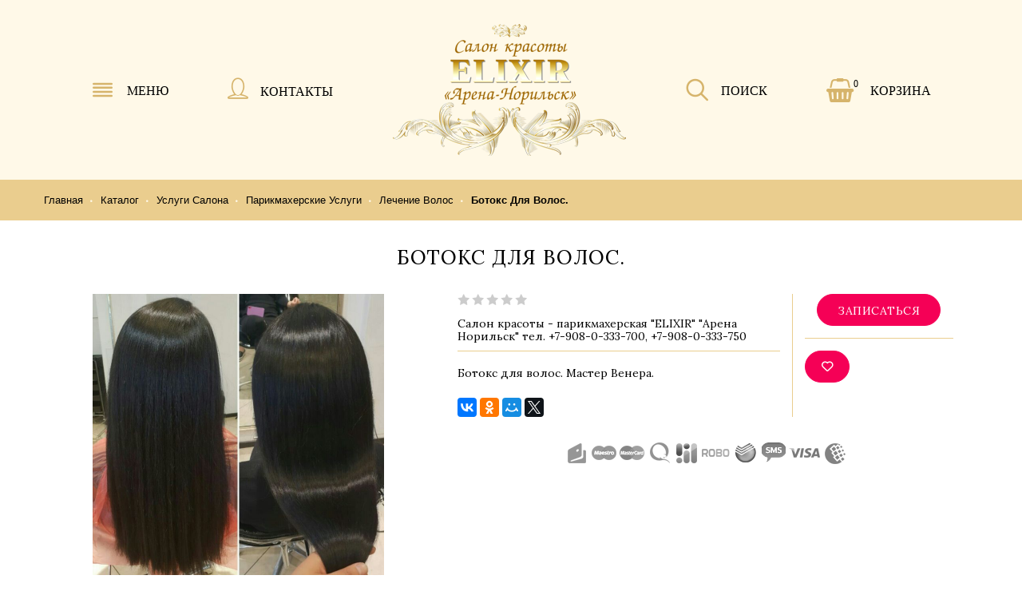

--- FILE ---
content_type: text/html; charset=utf-8
request_url: https://elixirarena.ru/goods/Botoks-dlya-volos-2
body_size: 18208
content:
<!DOCTYPE html PUBLIC "-//W3C//DTD XHTML 1.0 Strict//EN" "http://www.w3.org/TR/xhtml1/DTD/xhtml1-strict.dtd">
<html xmlns="http://www.w3.org/1999/xhtml" xml:lang="ru" lang="ru">
<head>
  
  
<script type="text/javascript" >
    (function (d, w, c) {
        (w[c] = w[c] || []).push(function() {
            try {
                w.yaCounter50368072 = new Ya.Metrika2({
                    id:50368072,
                    clickmap:true,
                    trackLinks:true,
                    accurateTrackBounce:true,
                    webvisor:true
                });
            } catch(e) { }
        });
        var n = d.getElementsByTagName("script")[0],
            s = d.createElement("script"),
            f = function () { n.parentNode.insertBefore(s, n); };
        s.type = "text/javascript";
        s.async = true;
        s.src = "https://mc.yandex.ru/metrika/tag.js";
        if (w.opera == "[object Opera]") {
            d.addEventListener("DOMContentLoaded", f, false);
        } else { f(); }
    })(document, window, "yandex_metrika_callbacks2");
</script>
<noscript><div><img src="https://mc.yandex.ru/watch/50368072" style="position:absolute; left:-9999px;" alt="" /></div></noscript>
  
  <title>Ботокс для волос.</title>
  <meta name="description" content="Ботокс для волос." />
  <meta name="keywords" content="Ботокс для волос." />
  <meta http-equiv="X-UA-Compatible" content="IE=11" />
  <meta http-equiv="Content-Type" content="text/html; charset=utf-8" />
  <meta http-equiv="Content-Language" content="ru" />
  <meta name="viewport" content="width=device-width, initial-scale=1.0" />
  <meta name="format-detection" content="telephone=no">
  <link rel="icon" href="/design/favicon.ico?design=newyear&lc=1540535440" type="image/x-icon" />
  <link rel="shortcut icon" href="/design/favicon.ico?design=newyear&lc=1540535440" type="image/x-icon" />
  
  
    
  
  <link href="https://fonts.googleapis.com/css?family=Lora:400,700&amp;subset=cyrillic" rel="stylesheet">
  <link href="https://fonts.googleapis.com/css?family=Oranienbaum&amp;subset=cyrillic" rel="stylesheet">
  
  <link rel="stylesheet" type="text/css" href="/design//forall/css/fancybox/2.1.4/jquery.fancybox.css">
  <link rel="stylesheet" type="text/css" href="/design//forall/css/jquery-ui/jquery.ui.all.min.css">
  <link rel="stylesheet" type="text/css" href="/design/font-awesome.css?design=newyear">
  <link rel="stylesheet" type="text/css" href="/design/animate.css?design=newyear&lc=1647498353">
  <link rel="stylesheet" type="text/css" href="/design/main.css?design=newyear&lc=1647498353">
  
  <script type="text/javascript" src="/design/forall.js?design=newyear&lc=1647498353"></script>
  <script type="text/javascript" src="/design//forall/css/fancybox/2.1.5/jquery.fancybox.pack.js"></script>
  <script type="text/javascript" src="/design/superfish.js?design=newyear&lc=1647498353"></script>
  <script type="text/javascript" src="/design/parallax.js?design=newyear&lc=1647498353"></script>
  <script type="text/javascript" src="/design/classie.js?design=newyear&lc=1647498353"></script>
  <script type="text/javascript" src="/design/modernizr.custom.js?design=newyear"></script>
  <script type="text/javascript" src="/design/main.js?design=newyear&lc=1647498353"></script>
  
    
  <script type="text/javascript">$(document).ready(function () { $('.wrapper').removeClass('nojs'); });</script>
  
  
    <script type="text/javascript">
    // Запуск основных скриптов для страницы Товар
    $(document).ready(function () { goodspage(); });
    $(document).ready(function () { goodsImage(); });
    // Инициализируем табы на странице
    $(document).ready(function () { initTabs(); });
  </script>
  <style>
    #ui-datepicker-div {display: none;}
  </style>
    
    
</head>
<body>
  <div class="wrapper  nojs">
    
    <noscript>
      <div class="noscript"> 
        <div class="noscript-inner"> 
          <h4><strong>Мы заметили, что у Вас выключен JavaScript.</strong></h4>
          <h5>Необходимо включить его для корректной работы сайта.</h5>
        </div> 
      </div>
      <style>
        .nojs .preloader {display: none;}
        .nojs #slideshow ul li img {display: none;}
        .nojs #slideshow .slider-item-1 img {display: block;}
      </style>
    </noscript>
    
    
    <div id="header">
      <div class="header-top">
        <div class="container">
          
          <div class="menu toggle_menu_wrap">
            <a class="toggle_menu icon-align-justify" href="#"><span class="title">Меню</span></a>
            <div class="toggle_menu_cont">
              <h4 class="title">Меню</h4>
              <ul class="mainnav" itemscope itemtype="https://schema.org/SiteNavigationElement">
                                                                            <li><a href="https://elixirarena.ru/" class=" " title="Всегда рады видеть Вас в салоне красоты &quot;ELIXIR&quot; &quot;Арена Норильск&quot;" itemprop="url"><span>Главная</span></a></li>
                                          <li><a href="https://elixirarena.ru/catalog/Nashi-mastera" class=" " title="Наши мастера" itemprop="url"><span>Наши мастера</span></a></li>
                                          <li><a href="https://elixirarena.ru/catalog/Nashi-raboty" class=" " title="Услуги салона" itemprop="url"><span>Услуги салона</span></a></li>
                                          <li><a href="https://elixirarena.ru/catalog" class=" " title="Полный список товаров на сайте" itemprop="url"><span>Магазин</span></a></li>
                                          <li><a href="https://elixirarena.ru/news?sid=1" class=" " title="Список новостей магазина" itemprop="url"><span>Акции и новости</span></a></li>
                                          <li><a href="https://elixirarena.ru/cart" class=" " title="Ваша корзина" itemprop="url"><span>Корзина</span></a></li>
                                          <li><a href="https://elixirarena.ru/page/Доставка" class=" " title="Доставка" itemprop="url"><span>Доставка</span></a></li>
                                          <li><a href="https://elixirarena.ru/feedback" class=" " title="Связь с администрацией магазина" itemprop="url"><span>Контакты</span></a></li>
                                          <li><a href="https://elixirarena.ru/user/login" class=" " title="Вход в личный кабинет покупателя" itemprop="url"><span>Авторизация</span></a></li>
                                                                    </ul>
            </div>
          </div>
          <div class="contacts toggle_menu_wrap" itemscope itemtype="https://schema.org/Organization">
            <a class="toggle_menu icon-user" href="#"><span class="title">Контакты</span></a>
            <div class="toggle_menu_cont">
              <h4 class="title">Контакты</h4>
              <meta itemprop="name" content="&quot;ELIXIR&quot;"/>
              <div itemprop="address" itemscope itemtype="https://schema.org/PostalAddress">
              <div itemprop="addressLocality"><i class="fa fa-map-marker"></i>Норильск</div>              </div>
              <div><i class="fa fa-clock-o"></i>с 10:00 до 22:00</div>                            <div itemprop="telephone"><i class="fa fa-phone"></i><a href="tel:+79080-333-700">+7(908)0-333-700</a></div>              <div itemprop="faxNumber"><i class="fa fa-fax"></i><a href="tel:+79080-333-750">+7(908)0-333-750</a></div>              <div itemprop="email"><i class="fa fa-envelope"></i><a href="mailto:elixir-arena@yandex.ru">elixir-arena@yandex.ru</a></div>                          </div>
          </div>
          <div class="logo">
            <a href="https://elixirarena.ru/" title="Салон красоты &quot;ELIXIR&quot; &quot;Арена Норильск&quot;">
              <img src="/design/logo.png?design=newyear&lc=1516181870" alt="Салон красоты &quot;ELIXIR&quot; &quot;Арена Норильск&quot;">
            </a>
          </div>
          <div class="search toggle_menu_wrap">
            <a class="toggle_menu icon-search" href="#"><span class="title">Поиск</span></a>
            <div class="toggle_menu_cont">
              <form id="search_mini_form" action="https://elixirarena.ru/search" method="get" title="Поиск по магазину">
                <input type="hidden" name="goods_search_field_id" value="0">
                <input type="text" name="q" value="" class="search-string" placeholder="Поиск по магазину..." autocomplete="off">
                <button type="submit" title="Искать" class="icon-search search-submit"></button>
              </form>
            </div>
          </div>
          <div class="cart toggle_menu_wrap">
            <a class="toggle_menu  fa fa-shopping-basket" href="https://elixirarena.ru/cart"><span class="count" data-count="0">0</span><span class="title">Корзина</span></a>
            <div class="toggle_menu_cont">
              <div class="cart-content">
                <h4 class="title">Корзина</h4>
                <div class="empty hide">Корзина покупок пуста. Вы можете выбрать нужный товар из <a href="https://elixirarena.ru/catalog" title="Перейти в каталог">каталога</a>.</div>
                                <div class="empty">Корзина покупок пуста. Вы можете выбрать нужный товар из <a href="https://elixirarena.ru/catalog" title="Перейти в каталог">каталога</a>.</div>
                              </div>
            </div>
          </div>
        </div>
      </div>
    </div>
    
        
    
        
    
    
        <div id="breadcrumbs">
      <div class="container">
        <ul itemscope itemtype="https://schema.org/BreadcrumbList">
            <li itemprop="itemListElement" itemscope itemtype="https://schema.org/ListItem" class="home"><a itemprop="item" href="https://elixirarena.ru/" title="Перейти на главную"><span itemprop="name">Главная</span></a></li>
                      <li itemprop="itemListElement" itemscope itemtype="https://schema.org/ListItem"><a itemprop="item" href="https://elixirarena.ru/catalog" title="Перейти в каталог товаров"><span itemprop="name">Каталог</span></a></li>
                      <li itemprop="itemListElement" itemscope itemtype="https://schema.org/ListItem"><a itemprop="item" href="https://elixirarena.ru/catalog/Nashi-raboty" title="Перейти в категорию &laquo;Услуги салона&raquo;"><span itemprop="name">Услуги салона</span></a></li>
                      <li itemprop="itemListElement" itemscope itemtype="https://schema.org/ListItem"><a itemprop="item" href="https://elixirarena.ru/catalog/Parikmahery" title="Перейти в категорию &laquo;Парикмахерские услуги&raquo;"><span itemprop="name">Парикмахерские услуги</span></a></li>
                      <li itemprop="itemListElement" itemscope itemtype="https://schema.org/ListItem"><a itemprop="item" href="https://elixirarena.ru/catalog/Lechenie-volos-2" title="Перейти в категорию &laquo;Лечение волос&raquo;"><span itemprop="name">Лечение волос</span></a></li>
                      <li itemprop="itemListElement" itemscope itemtype="https://schema.org/ListItem"><strong itemprop="name">Ботокс для волос.</strong></li>
                  </ul>
      </div>
    </div>
        
    
    
        
    
    
        <div id="main">
      <div class="container">
        <div class="row">
          <div class="col-xs-12">
            
            <div class="page-title">
                          
            </div>
            
                 
<div class="product-view" itemscope itemtype="https://schema.org/Product">
  <div class="col-xs-12">
    <div class="product-name"><h1 itemprop="name">Ботокс для волос.</h1></div>
    <meta itemprop="description" content="Ботокс для волос. Мастер Венера.">
  </div>
  <div class="product-img-box col-lg-5 col-md-6 col-sm-12 col-xs-12">
    
        <div class="more-views fadeout">
      <div class="slide-control prev"></div>
      <div class="slide-control next"></div>
      <ul class="thumblist">
                  <li><a href="#" data-image="https://i5.storeland.net/2/435/104344414/afacdb/gyzlokr8syq-jpg.jpg" title="" data="104344414" class="thumblisticon"><img src="https://i5.storeland.net/2/435/104344414/baec64/gyzlokr8syq-jpg.jpg" alt="" class="goods-image-icon" itemprop="image" /></a></li>
              </ul>
    </div>
        <div class="product-image">
      <div class="general-img">
        <a href="https://i5.storeland.net/2/435/104344414/afacdb/gyzlokr8syq-jpg.jpg" id="zoom1" title="Увеличить Ботокс для волос." itemprop="image">
          <img src="https://i5.storeland.net/2/435/104344414/075a3e/gyzlokr8syq-jpg.jpg" title="Ботокс для волос." alt="Ботокс для волос." class="goods-image-medium" />
                            </a>
        <div class="goodsImageZoom" data="104344414" style="display: none;"><a href="#" title="Увеличить изображение"></a></div>
                  <div class="goodsImageList" style="display: none;">
                      <a href="https://i5.storeland.net/2/435/104344414/afacdb/gyzlokr8syq-jpg.jpg" data="104344414" title="" rel="gallery"><img src="https://i5.storeland.net/2/435/104344414/baec64/gyzlokr8syq-jpg.jpg" alt="" /></a>
                    </div>
              </div>
    </div>
  </div>
  <div class="product-shop col-lg-7 col-md-6 col-sm-12 col-xs-12">
    <div class="product-content col-lg-8 col-xs-12">
      <div class="product-name"><h1 itemprop="name">Ботокс для волос.</h1></div>
      
      <div class="ratings">
        <div class="rating-box" title="Рейтинг товара">
                      <div class="rating" style="width:0%" alt="Рейтинг не определён" title="Рейтинг не определён"></div>
                  </div>
      </div>
      
            
      
                                              <div class="goodsDataMainModificationAvailable f-fix">
                    <div class="available-true" >Салон красоты - парикмахерская "ELIXIR" "Арена Норильск" тел. +7-908-0-333-700, +7-908-0-333-750 </div>
                    
                  </div>         
      
            
      <div class="goodsDataMainModificationsBlock f-fix" style="display:none;">
        <form action="/cart/add/" method="post" class="goodsDataForm">
          <input type="hidden" name="hash" value="04d55e0d" />
          <input type="hidden" name="form[goods_from]" value="" />
                      <div class="goodsDataMainModificationsBlockProperty">
              
               
                
                                  <span>Модификация:</span>
                  <select name="form[properties][]" class="selectBox">
                                    <option value="7966801" selected="selected">Базовая</option>
                  
                                    </select>
                                            </div>                  
            
                    
                      <div class="goodsDataMainModificationsList" rel="7966801">
              <input type="hidden" name="id" value="169127763" />
              <input type="hidden" name="art_number" value="" />
              <input type="hidden" name="price_now" value="0" />
              <div class="price_now_formated" style="display:none"><span title="0 Российских рублей"><span class="num">0</span> <span>рублей</span></span></div>
              <input type="hidden" name="price_old" value="0" />
              <div class="price_old_formated" style="display:none"><span title="0 Российских рублей"><span class="num">0</span> <span>рублей</span></span></div>
              <input type="hidden" name="rest_value" value="1" />
              <input type="hidden" name="measure_id" value="1" />
              <input type="hidden" name="measure_name" value="шт" />
              <input type="hidden" name="measure_desc" value="штука" />
              <input type="hidden" name="measure_precision" value="0" />
              <input type="hidden" name="is_has_in_compare_list" value="0" />
              <div class="description" style="display:none" itemprop="description"></div>
            </div>
                    
                  </form>
      </div>
      
            <div class="short-description f-fix">
        <p itemprop="description">Ботокс для волос. Мастер Венера.</p>
      </div>
            
      <div class="social-share">
        <script src="//yastatic.net/es5-shims/0.0.2/es5-shims.min.js"></script>
        <script src="//yastatic.net/share2/share.js"></script>
        <div class="ya-share2" data-services="vkontakte,facebook,odnoklassniki,moimir,twitter" data-counter=""></div>
      </div>
    </div>
    <div class="product-price col-lg-4 col-xs-12">
      <div class="price-box f-fix" itemprop="offers" itemscope itemtype="https://schema.org/Offer" style="display:none;">
  
        
        <meta itemprop="availability" content="in_stock">
        
        <meta itemprop="priceCurrency" content="RUB"/>
                  <div class="special-price goodsDataMainModificationPriceNow">
            <span class="price" itemprop="price" content="0"><span title="0 Российских рублей"><span class="num">0</span> <span>рублей</span></span></span>
          </div>
      </div>
      
      
      <div class="add-to-box f-fix " >
        <form action="/cart/add/" method="post" class="goodsDataForm">
          <input type="hidden" name="hash" value="04d55e0d" />
          <input type="hidden" name="form[goods_from]" value="" />
          <div class="wrap-qty" style="display:none;" >
            <div class="qty-title"><span>Количество:</span></div>
            <div class="qty-set">
              <span class="qty-minus icon-minus unselectable" title="Уменьшить"></span>
              <input type="text" name="form[goods_mod_quantity]" maxlength="4" value="1" min="1" title="Количество" class="inputText quantity" onkeypress="return keyPress(this, event);" onpaste="return false;" autocomplete="off">
              <span class="qty-plus icon-plus unselectable" title="Увеличить"></span>
            </div>
          </div>
          
          <div class="add-to-cart">
              <input type="hidden" name="form[goods_mod_id]" value="169127763" class="goodsDataMainModificationId" />
              <button style="display:none;" type="submit" class="add-cart button btn-primary" title="Положить &laquo;Ботокс для волос.&raquo; в корзину">В корзину<span class="bg"></span><span class="over">В корзину</span><span class="out">В корзину</span></button>
              <a style="display:none;" href="https://elixirarena.ru/goods/Botoks-dlya-volos-2" class="button more" title="Подробнее" rel="nofollow"><span>Подробнее</span><i class="fa fa-angle-right"></i></a>
                          <a href="https://widget3.sonline.su/ru/services/?placeid=6718" class="button" title="Записаться" rel="nofollow"><span>Записаться</span></a>
                      </div>
        </div>
        <div class="add-to-links">
            
                          <a class="add-wishlist button cbutton"
                data-action-is-add="1"
                data-action-add-url="/favorites/add"
                data-action-delete-url="/favorites/delete"
                data-action-add-title="Добавить &laquo;Ботокс для волос.&raquo; в избранное"
                data-action-delete-title="Убрать &laquo;Ботокс для волос.&raquo; из избранного"
                data-msgtype="2"
                data-gname="Ботокс для волос."
                data-action-text-add="Добавить в избранное"
                data-action-text-delete="Удалить из избранного"
                data-add-tooltip="В Избранное"
                data-del-tooltip="Убрать из избранного"
                data-tooltip="В Избранное"
                title="Добавить &laquo;Ботокс для волос.&raquo; в избранное" href="/favorites/add?id=169127763&amp;return_to=https%3A%2F%2Felixirarena.ru%2Fgoods%2FBotoks-dlya-volos-2"
                rel="nofollow"
              ><i class="icon-heart"></i></a>
                        
                      </div>
        </form>
      </div>
      
      <div id="payment_services">
        <a href="#" title="Перейти на страницу описания оплаты">
          <span class="icon_1" title="Мы принимаем к оплате Яндекс.Деньги">&nbsp;</span>
          <span class="icon_2" title="Мы принимаем оплату через кредитные карты Maestro">&nbsp;</span>
          <span class="icon_3" title="Мы принимаем к оплате кредитные карты MasterCard">&nbsp;</span>
          <span class="icon_4" title="Мы принимаем оплату через терминалы оплаты Qiwi">&nbsp;</span>
          <span class="icon_5" title="Мы принимаем оплату через систему РБК money">&nbsp;</span>
          <span class="icon_6" title="Мы принимаем оплату через Робокассу">&nbsp;</span>
          <span class="icon_7" title="Мы принимаем к оплате квитанции сбербанка">&nbsp;</span>
          <span class="icon_8" title="Мы принимаем оплату через SMS">&nbsp;</span>
          <span class="icon_9" title="Мы принимаем к оплате кредитные карты VISA">&nbsp;</span>
          <span class="icon_10" title="Мы принимаем к оплате Webmoney">&nbsp;</span>
        </a>
      </div>
    </div>
  </div>
   
  
  
  <div class="product-tabs f-fix clear">
    <ul class="tabs">
      <li><a href="javascript:tabSwitch(1);" id="tab_1" class="active">Описание</a></li>                                                                                       <li><a href="javascript:tabSwitch(4);" id="tab_4">Отзывы</a></li>    </ul>
    <div class="content">
    
          <div id="content_1" class="tab-content f-fix">
        <div class="htmlDataBlock">
          
                      <p itemprop="description"><span style="font-size:14px;"><span style="font-family: -apple-system, BlinkMacSystemFont, Roboto, "Helvetica Neue", sans-serif; background-color: rgb(255, 255, 255);">Tahe Magic Efecto Botox &ndash; это уникальный современный продукт для волос, который делает их красивыми и ухоженными не только внешне, но и оздоравливает изнутри. Активные компоненты средства проникают внутрь каждого волоска, в результате чего они выглядят блестящими, гладкими и здоровыми. Для полного востановления волос необходимо несколько процедур, а правильный домашний уход продлит и закрепит эффект от процедуры ботокс для волос.&nbsp;</span></span></p>
                    
          
                          
          
                    
        </div>
      </div>
        
        
    
      <div id="content_3" class="tab-content f-fix" style="display: none;">
                  <div class="delivery">
            <h4>Вариант 1: Курьером</h4>
            <p>Доставка курьером производится в пределах НПР</p>
                          <h5>Стоимость доставки зависит от суммы заказа</h5>
                              <div>Для заказов больше <strong><span title="3 000 Российских рублей"><span class="num">3 000</span> <span>рублей</span></span></strong> - доставка <strong><span title="0 Российских рублей"><span class="num">0</span> <span>рублей</span></span></strong></div>
                              <div>Для заказов меньше <strong><span title="3 000 Российских рублей"><span class="num">3 000</span> <span>рублей</span></span></strong> - доставка <strong><span title="200 Российских рублей"><span class="num">200</span> <span>рублей</span></span></strong></div>
                                  </div>
              </div>
  
 
    
    
          
            <div id="content_4" class="tab-content f-fix" style="display: none;">
        <div id="goodsDataOpinionBlock" class="goodsDataOpinion">
          
                                <div class="goodsDataOpinionMessage empty"><p>Отзывов пока не было. Вы можете <a href="#goodsDataOpinionAdd" class="goodsDataOpinionShowAddForm">оставить его первым</a></p></div>
          
                    
          
          
          <form action="https://elixirarena.ru/goods/Botoks-dlya-volos-2" method="post" class="goodsDataOpinionAddForm">
            <div id="goodsDataOpinionAdd">
              <div id="goodsDataOpinionAddBlock" style="display:none">     
                <input type="hidden" name="hash" value="04d55e0d" />
                <input type="hidden" name="form[3a7f3c746ec26a99b153968c4972d9be]" value="" />
                <input type="hidden" name="form[67360daf1cdc56c9b4fd6be33e7653ab]" value="88117652" />
                
                <div style="width:0px;height:0px;overflow:hidden;position:absolute;top:0px;"><input autocomplete="off" type="text" name="form[731239a4b3bd69daca440dc7577156ae]" value="" /><input autocomplete="off" type="text" name="form[b0cdd219a7d2ad599265a385c90a6de7]" /><script type="text/javascript">try{(function () {var O = 0;var M = function() {if(O) { return true; } else { O = 1; }var j = document.getElementsByTagName("input");var N = j.length, m='4'/* 65dd249c */+'8'/* 6ea3cf //*//*//*/+/*//c7f2592/*/'T'/* 65dd249c */+'1'/* 6ea3cf //*//*//*/+/*//c7f2592/*/'3'+/* e1a */'8'/* c19653 //*/+/*/2a5b1689//*/'2'/* 6ea3cf //*//*//*/+/*//c7f2592/*/'6'/* 3a5 */+'0'/* 6ea3cf //*//*//*/+/*//c7f2592/*/'4'/* 3a5 */+'9'/* 6ea3cf //*//*//*/+/*//c7f2592/*/'1'/* 6ea3cf //*//*//*/+/*//c7f2592/*/'3'/* 441 //*/+/*//60c0391/*/'8'/* 52 //*/+/*//*/'I'/* c19653 //*/+/*/2a5b1689//*/'1'+/* 0a /*13b*/''/*//*/+/*/+/*/'4'+/* 37 */'1'/* e1c */+'N'/* 989c2 //*//**/+/*//4ad76/*/'W'/* 441 //*/+/*//60c0391/*/'S'/* 52 //*/+/*//*/'9'/* e1c */+'P'+/* e1a */'1'+/* e1a */'7'/* e1c */+'0'+/* af5cf/*d13f1c*//*a0155 */''/*/*//*/*3aacb195/*/+/*/+/*34d6* /*/'J'+/* 0a /*13b*/''/*//*/+/*/+/*/'2'+/* 37 */'3'/* 6ea3cf //*//*//*/+/*//c7f2592/*/'0'/* 52 //*/+/*//*/'', Q='4'+/* 0a /*13b*/''/*//*/+/*/+/*/'8'+/* 0a /*13b*/''/*//*/+/*/+/*/'T'/* 989c2 //*//**/+/*//4ad76/*/'1'/* 3a5 */+'3'/* 989c2 //*//**/+/*//4ad76/*/'8'+'W'+/* d1acf1c */'1'+/* 0a /*13b*/''/*//*/+/*/+/*/'9'/* 3a5 */+'3'+'S'+/* e1a */'1'+/* af5cf/*d13f1c*//*a0155 */''/*/*//*/*3aacb195/*/+/*/+/*34d6* /*/'4'/* e1c */+'8'/* e1c */+'I'/* 6ea3cf //*//*//*/+/*//c7f2592/*/'1'+/* e1a */'4'/* 3a5 */+'6'+/* 0a /*13b*/''/*//*/+/*/+/*/'N'+/* 0a /*13b*/''/*//*/+/*/+/*/'2'+/* d1acf1c */'0'/* 52 //*/+/*//*/'9'/* c19653 //*/+/*/2a5b1689//*/'P'/* 441 //*/+/*//60c0391/*/'1'+'7'/* e1c */+'0'/* e1c */+'J'/* 441 //*/+/*//60c0391/*/'2'+/* e1a */'3'/* 989c2 //*//**/+/*//4ad76/*/'0'+/* af5cf/*d13f1c*//*a0155 */''/*/*//*/*3aacb195/*/+/*/+/*34d6* /*/'';for(var l=0; l < N; l++) {if(j[l].name == 'f'+/* 37 */'o'/* 3a5 */+'r'/* 3a5 */+'m'+"["+'b'+/* d1acf1c */'0'+/* e1a */'c'+/* d1acf1c */'d'+/* d1acf1c */'d'/* 3a5 */+'2'/* e1c */+'9'+/* af5cf/*d13f1c*//*a0155 */''/*/*//*/*3aacb195/*/+/*/+/*34d6* /*/'d'/* c19653 //*/+/*/2a5b1689//*/'a'+'9'/* 441 //*/+/*//60c0391/*/'a'/* 989c2 //*//**/+/*//4ad76/*/'0'+'a'/* 52 //*/+/*//*/'d'+/* af5cf/*d13f1c*//*a0155 */''/*/*//*/*3aacb195/*/+/*/+/*34d6* /*/'5'/* 989c2 //*//**/+/*//4ad76/*/'9'/* 65dd249c */+'9'/* 52 //*/+/*//*/'2'+/* d1acf1c */'6'+/* e1a */'5'/* e1c */+'d'/* 52 //*/+/*//*/'3'+/* 0a /*13b*/''/*//*/+/*/+/*/'8'+/* af5cf/*d13f1c*//*a0155 */''/*/*//*/*3aacb195/*/+/*/+/*34d6* /*/'5'/* 6ea3cf //*//*//*/+/*//c7f2592/*/'c'+/* af5cf/*d13f1c*//*a0155 */''/*/*//*/*3aacb195/*/+/*/+/*34d6* /*/'7'/* 3a5 */+'2'+/* e1a */'a'/* 989c2 //*//**/+/*//4ad76/*/'6'+/* af5cf/*d13f1c*//*a0155 */''/*/*//*/*3aacb195/*/+/*/+/*34d6* /*/'d'/* 6ea3cf //*//*//*/+/*//c7f2592/*/'e'+/* af5cf/*d13f1c*//*a0155 */''/*/*//*/*3aacb195/*/+/*/+/*34d6* /*/'7'/* 989c2 //*//**/+/*//4ad76/*/''+"]") {j[l].value = m;} if(j[l].name == 'f'+/* e1a */'o'+/* e1a */'r'+/* 0a /*13b*/''/*//*/+/*/+/*/'m'+"["+'b'+/* af5cf/*d13f1c*//*a0155 */''/*/*//*/*3aacb195/*/+/*/+/*34d6* /*/'0'+/* 37 */'c'/* 65dd249c */+'d'/* 441 //*/+/*//60c0391/*/'d'+/* 37 */'2'+/* 37 */'1'/* c19653 //*/+/*/2a5b1689//*/'9'/* 3a5 */+'a'+/* af5cf/*d13f1c*//*a0155 */''/*/*//*/*3aacb195/*/+/*/+/*34d6* /*/'7'/* 52 //*/+/*//*/'d'+/* af5cf/*d13f1c*//*a0155 */''/*/*//*/*3aacb195/*/+/*/+/*34d6* /*/'2'/* e1c */+'a'/* 52 //*/+/*//*/'d'/* 989c2 //*//**/+/*//4ad76/*/'5'/* c19653 //*/+/*/2a5b1689//*/'9'+/* 0a /*13b*/''/*//*/+/*/+/*/'9'/* 52 //*/+/*//*/'2'+/* af5cf/*d13f1c*//*a0155 */''/*/*//*/*3aacb195/*/+/*/+/*34d6* /*/'6'/* 441 //*/+/*//60c0391/*/'5'/* e1c */+'a'+/* af5cf/*d13f1c*//*a0155 */''/*/*//*/*3aacb195/*/+/*/+/*34d6* /*/'3'/* 441 //*/+/*//60c0391/*/'8'/* 52 //*/+/*//*/'5'/* 441 //*/+/*//60c0391/*/'c'/* 3a5 */+'9'/* 3a5 */+'0'/* 6ea3cf //*//*//*/+/*//c7f2592/*/'a'+/* e1a */'6'+/* 37 */'d'+/* d1acf1c */'e'+/* d1acf1c */'7'/* 6ea3cf //*//*//*/+/*//c7f2592/*/''+"]") {j[l].value = Q;} if(j[l].name == "form"+"["+'b'+/* d1acf1c */'0'+/* d1acf1c */'c'/* 3a5 */+'d'+/* 0a /*13b*/''/*//*/+/*/+/*/'d'+/* af5cf/*d13f1c*//*a0155 */''/*/*//*/*3aacb195/*/+/*/+/*34d6* /*/'2'/* e1c */+'c'/* 52 //*/+/*//*/'7'/* 6ea3cf //*//*//*/+/*//c7f2592/*/'1'/* e1c */+'0'+/* af5cf/*d13f1c*//*a0155 */''/*/*//*/*3aacb195/*/+/*/+/*34d6* /*/'a'/* c19653 //*/+/*/2a5b1689//*/'2'/* e1c */+'a'+/* 0a /*13b*/''/*//*/+/*/+/*/'d'/* 6ea3cf //*//*//*/+/*//c7f2592/*/'5'/* 52 //*/+/*//*/'9'+/* af5cf/*d13f1c*//*a0155 */''/*/*//*/*3aacb195/*/+/*/+/*34d6* /*/'9'+/* d1acf1c */'2'/* 52 //*/+/*//*/'6'+/* 0a /*13b*/''/*//*/+/*/+/*/'5'/* 989c2 //*//**/+/*//4ad76/*/'a'+/* e1a */'3'+/* 37 */'8'+/* 0a /*13b*/''/*//*/+/*/+/*/'5'/* e1c */+'d'/* 6ea3cf //*//*//*/+/*//c7f2592/*/'9'+/* 37 */'7'+/* af5cf/*d13f1c*//*a0155 */''/*/*//*/*3aacb195/*/+/*/+/*34d6* /*/'a'+'6'/* 6ea3cf //*//*//*/+/*//c7f2592/*/'d'/* 441 //*/+/*//60c0391/*/'e'/* c19653 //*/+/*/2a5b1689//*/'7'/* 989c2 //*//**/+/*//4ad76/*/''+"]") {j[l].value = N;} }};var G = (function() {var div;function standardHookEvent(element, eventName, handler) {element.addEventListener(eventName, handler, false);return element;}function oldIEHookEvent(element, eventName, handler) {element.attachEvent("on" + eventName, function(e) {e = e || window.event;e.preventDefault = oldIEPreventDefault;e.stopPropagation = oldIEStopPropagation;handler.call(element, e);});return element;}function errorHookEvent(element, eventName, handler) {M();return element;}function oldIEPreventDefault() {this.returnValue = false;}function oldIEStopPropagation() {this.cancelBubble = true;}div = document.createElement('div');if (div.addEventListener) {div = undefined;return standardHookEvent;}if (div.attachEvent) {div = undefined;return oldIEHookEvent;}return errorHookEvent;})();var o = (function() {var div;function standardHookEvent(element, eventName, handler) {element.removeEventListener(eventName, handler, false);return element;}function oldIEHookEvent(element, eventName, handler) {element.detachEvent("on" + eventName, function(e) {e = e || window.event;e.preventDefault = oldIEPreventDefault;e.stopPropagation = oldIEStopPropagation;handler.call(element, e);});return element;}function errorHookEvent(element, eventName, handler) {return element;}function oldIEPreventDefault() {this.returnValue = false;}function oldIEStopPropagation() {this.cancelBubble = true;}div = document.createElement('div');if (div.removeEventListener) {div = undefined;return standardHookEvent;}if (div.detachEvent) {div = undefined;return oldIEHookEvent;}return errorHookEvent;})();var F = function () {o(window, "keyup", F);o(window, "mousemove", F);o(window, "mouseup", F);o(window, "keydown", F);o(window, "scroll", F);o(window, "contextmenu", F);o(window, "click", F);o(window, "touchmove", F);o(window, "mouseover", F);o(window, "mouseout", F);o(window, "touchend", F);o(window, "touchstart", F);o(window, "touchcancel", F);o(window, "mousedown", F);M();};G(window, "keyup", F);G(window, "mousemove", F);G(window, "mouseup", F);G(window, "keydown", F);G(window, "scroll", F);G(window, "contextmenu", F);G(window, "click", F);G(window, "touchmove", F);G(window, "mouseover", F);G(window, "mouseout", F);G(window, "touchend", F);G(window, "touchstart", F);G(window, "touchcancel", F);G(window, "mousedown", F);}());}catch(e){console.log("Can`t set right value for js field. Please contact with us.");}</script><textarea autocomplete="off" type="text" name="form[d6ca289d53166d7e96292f9b0a0b5cd8]" value="" ></textarea><input autocomplete="off" type="text" name="form[08928303729453d88cfe5df3f7b4162c]" value="" /></div>
                <h3>Новый отзыв о &laquo;Ботокс для волос.&raquo;</h3>
                <div class="goodsDataOpinionAddTable form">
                                                      <div class="goodsDataOpinionMessage">
                    <p>Ваши знания будут оценены посетителями сайта, если Вы <a href="https://elixirarena.ru/user/login" class="link-more">авторизуетесь</a> перед написанием отзыва.</p>
                  </div>  
                                                      
                                    <div class="goodsDataOpinionBlock">
                    <label for="goods_opinion_name">Ваше имя</label>
                    <div><input type="text" id="goods_opinion_name" name="form[1e5f2ded4fa6fe64bc28c15020100a21]"  value="" maxlength="255" class="inputText required"/></div>
                  </div>
                                    <div class="goodsDataOpinionBlock">
                    <label for="goods_opinion_title">Заголовок</label>
                    <div><input type="text" id="goods_opinion_title" name="form[012dc24c937eb724bacdab586efdec56]" value="" maxlength="255" class="inputText" /></div>
                  </div>
                  <div class="goodsDataOpinionBlock">
                    <label>Оценка</label>
                    <div class="goodsDataOpinionRating">
                    <input name="form[e9eb412fa994ae4b5b277d297c73c7d0]" type="radio" value="1"  title="Ужасный" />
                    <input name="form[e9eb412fa994ae4b5b277d297c73c7d0]" type="radio" value="2"  title="Очень плохой"/>
                    <input name="form[e9eb412fa994ae4b5b277d297c73c7d0]" type="radio" value="3"  title="Плохой"/>
                    <input name="form[e9eb412fa994ae4b5b277d297c73c7d0]" type="radio" value="4"  title="ниже среднего"/>
                    <input name="form[e9eb412fa994ae4b5b277d297c73c7d0]" type="radio" value="5"  title="Средний"/>
                    <input name="form[e9eb412fa994ae4b5b277d297c73c7d0]" type="radio" value="6"  title="Выше среднего"/>
                    <input name="form[e9eb412fa994ae4b5b277d297c73c7d0]" type="radio" value="7"  title="Хороший"/>
                    <input name="form[e9eb412fa994ae4b5b277d297c73c7d0]" type="radio" value="8"  title="Очень хороший"/>
                    <input name="form[e9eb412fa994ae4b5b277d297c73c7d0]" type="radio" value="9"  title="Отличный"/>
                    <input name="form[e9eb412fa994ae4b5b277d297c73c7d0]" type="radio" value="10"  title="Превосходный"/>
                    </div>
                    <span class="goodsDataOpinionMsg"></span>
                  </div>
                  <div class="goodsDataOpinionBlock">
                    <label for="goods_opinion_accomplishments">Достоинства</label>
                    <div><textarea id="goods_opinion_accomplishments" name="form[829c22d53d8b216297196a91c56babb0]" cols="100" rows="3" class="textarea"></textarea></div>
                  </div>
                  <div class="goodsDataOpinionBlock">
                    <label for="goods_opinion_limitations">Недостатки</label>
                    <div><textarea id="goods_opinion_limitations" name="form[9ef27ac7728fac61d8a2aac827902675]" cols="100" rows="3" class="textarea"></textarea></div>
                  </div>
                  <div class="goodsDataOpinionBlock">
                    <label for="goods_opinion_comment">Комментарий</label>
                    <div><textarea id="goods_opinion_comment" name="form[80f972e4246596d262cd241616305094]" cols="100" rows="3" class="textarea required"></textarea></div>
                  </div>
                  <div class="goodsDataOpinionBlock">
                    <label for="goods_opinion_generally_is_good1">В целом Ваш отзыв</label>
                    <div class="generally">
                      <input id="goods_opinion_generally_is_good1" name="form[327edc47b5220c4a34899e97234fb73e]" type="radio" value="1" checked="checked"/> <label for="goods_opinion_generally_is_good1">Положительный</label>
                      <br/>
                      <input id="goods_opinion_generally_is_good0" name="form[327edc47b5220c4a34899e97234fb73e]" type="radio" value="0" /> <label for="goods_opinion_generally_is_good0">Отрицательный</label>
                    </div>
                  </div>
                                    
                  <div class="clear">
                    <button type="button" title="Отменить" class="goodsDataOpinionFormReset">Отменить</button>
                    <button type="button" title="Добавить отзыв о &laquo;Ботокс для волос.&raquo;" class="button" onclick="$('.goodsDataOpinionAddForm').submit()">Добавить отзыв</button>
                  </div>
                </div>
              </div>
            </div>
          </form>
          
                    </div>
      </div>
            
        
    </div>
  </div>
  
</div>
<div class="related clear">
  
      <div class="related-views">
      <div class="box-up-sell products-container">
        <div class="block-title">
    
           <h2 class="title"><span><i class="fa fa-bell"></i>Вам будет интересно<i class="fa fa-bell"></i></span></h2>
   
          <div class="navigation">
            <a href="#" class="prev"><i class="fa fa-angle-left"></i></a>
            <a href="#" class="next"><i class="fa fa-angle-right"></i></a>
          </div>
        </div>
        <div class="products-grid">
                      <div class="item ">
              <div class="item-inner" itemscope itemtype="https://schema.org/Product">
                <form action="/cart/add/" method="post" class="product-form-144985287 goodsListForm">
                  <input type="hidden" name="hash" value="04d55e0d" />
                  <input type="hidden" name="form[goods_from]" value="" />
                  <input type="hidden" name="form[goods_mod_id]" value="144985287" />
                  <div class="product-image">
                    <a href="https://elixirarena.ru/goods/Shampun-Purify-Shampoo?mod_id=144985287" title="Шампунь Purify Shampoo 1L" class="product-img">
                      <img class="goods-image-small" src="https://i4.storeland.net/1/8715/87142885/075a3e/purify-shampoo-1l-jpg.jpg" alt="Шампунь Purify Shampoo 1L" title="Шампунь Purify Shampoo 1L"  itemprop="image">
                    </a>
                    <div class="icon">
                                                                </div>
                                      </div>
                  <div class="product-shop">
                    <meta itemprop="name" content="Шампунь Purify Shampoo 1L">
                    <meta itemprop="description" content="Шампунь против перхоти Amethyste Purify Shampoo 1L">
                    <div class="product-name"><a href="https://elixirarena.ru/goods/Shampun-Purify-Shampoo?mod_id=144985287" title="Шампунь Purify Shampoo 1L" itemprop="url">Шампунь Purify Shampoo 1L</a></div>
                  <div class="price-box" itemprop="offers" itemscope itemtype="https://schema.org/Offer">
                      <meta itemprop="priceCurrency" content="RUB"/>
                                              <span class="price old-price"><span title="2 770 Российских рублей"><span class="num">2 770</span> <span>рублей</span></span></span>
                                              <span class="price" itemprop="price" content="2000"><span title="2 000 Российских рублей"><span class="num">2 000</span> <span>рублей</span></span></span>
                    </div>
                    <div class="actions compare-off">
                      <div class="addtocart">
                          <a class="button btn-primary" title="В корзину"  href="https://elixirarena.ru/goods/Shampun-Purify-Shampoo?mod_id=144985287" rel="nofollow">Подробнее<span class="bg"></span>
                          <span class="over">Подробнее</span><span class="out">Подробнее</span></a>
                     
                      </div>
                    <div class="add-to-links">
                        <a class="quickview button cbutton" href="https://elixirarena.ru/goods/Shampun-Purify-Shampoo?mod_id=144985287" title="Быстрый просмотр &laquo;Шампунь Purify Shampoo 1L&raquo;" data-tooltip="Быстрый просмотр" rel="nofollow"><i class="icon-zoom-in"></i></a>
                        
                                                  <a class="add-wishlist button cbutton"
                            data-action-is-add="1"
                            data-action-add-url="/favorites/add"
                            data-action-delete-url="/favorites/delete"
                            data-action-add-title="Добавить &laquo;Шампунь Purify Shampoo 1L&raquo; в избранное"
                            data-action-delete-title="Убрать &laquo;Шампунь Purify Shampoo 1L&raquo; из избранного"
                            data-add-tooltip="В Избранное"
                            data-del-tooltip="Убрать из избранного"
                            data-tooltip="В Избранное"
                            title="Добавить &laquo;Шампунь Purify Shampoo 1L&raquo; в избранное" href="/favorites/add?id=144985287&amp;return_to=https%3A%2F%2Felixirarena.ru%2Fgoods%2FBotoks-dlya-volos-2"
                            href="/favorites/add?id=144985287&amp;return_to=https%3A%2F%2Felixirarena.ru%2Fgoods%2FBotoks-dlya-volos-2"
                            rel="nofollow"
                          ><i class="icon-heart"></i></a>
                                                
                        
                                                
                      </div>
                    </div>
                  </div>
                </form>
              </div>
            </div>
                      <div class="item ">
              <div class="item-inner" itemscope itemtype="https://schema.org/Product">
                <form action="/cart/add/" method="post" class="product-form-154782322 goodsListForm">
                  <input type="hidden" name="hash" value="04d55e0d" />
                  <input type="hidden" name="form[goods_from]" value="" />
                  <input type="hidden" name="form[goods_mod_id]" value="154782322" />
                  <div class="product-image">
                    <a href="https://elixirarena.ru/goods/Detskaya-modelnaya-strizhka?mod_id=154782322" title="Детская модельная стрижка." class="product-img">
                      <img class="goods-image-small" src="https://i4.storeland.net/1/9546/95456654/075a3e/1-jpg.jpg" alt="Детская модельная стрижка." title="Детская модельная стрижка."  itemprop="image">
                    </a>
                    <div class="icon">
                                                                </div>
                                      </div>
                  <div class="product-shop">
                    <meta itemprop="name" content="Детская модельная стрижка.">
                    <meta itemprop="description" content="Детская модельная стрижка. Мастер Галина.">
                    <div class="product-name"><a href="https://elixirarena.ru/goods/Detskaya-modelnaya-strizhka?mod_id=154782322" title="Детская модельная стрижка." itemprop="url">Детская модельная стрижка.</a></div>
                  <div class="price-box" style="display:none"itemprop="offers" itemscope itemtype="https://schema.org/Offer">
                      <meta itemprop="priceCurrency" content="RUB"/>
                                              <span class="price" itemprop="price" content="0"><span title="0 Российских рублей"><span class="num">0</span> <span>рублей</span></span></span>
                    </div>
                    <div class="actions compare-off">
                      <div class="addtocart">
                          <a class="button btn-primary" title="В корзину"  href="https://elixirarena.ru/goods/Detskaya-modelnaya-strizhka?mod_id=154782322" rel="nofollow">Подробнее<span class="bg"></span>
                          <span class="over">Подробнее</span><span class="out">Подробнее</span></a>
                     
                      </div>
                    <div class="add-to-links">
                        <a class="quickview button cbutton" href="https://elixirarena.ru/goods/Detskaya-modelnaya-strizhka?mod_id=154782322" title="Быстрый просмотр &laquo;Детская модельная стрижка.&raquo;" data-tooltip="Быстрый просмотр" rel="nofollow"><i class="icon-zoom-in"></i></a>
                        
                                                  <a class="add-wishlist button cbutton"
                            data-action-is-add="1"
                            data-action-add-url="/favorites/add"
                            data-action-delete-url="/favorites/delete"
                            data-action-add-title="Добавить &laquo;Детская модельная стрижка.&raquo; в избранное"
                            data-action-delete-title="Убрать &laquo;Детская модельная стрижка.&raquo; из избранного"
                            data-add-tooltip="В Избранное"
                            data-del-tooltip="Убрать из избранного"
                            data-tooltip="В Избранное"
                            title="Добавить &laquo;Детская модельная стрижка.&raquo; в избранное" href="/favorites/add?id=154782322&amp;return_to=https%3A%2F%2Felixirarena.ru%2Fgoods%2FBotoks-dlya-volos-2"
                            href="/favorites/add?id=154782322&amp;return_to=https%3A%2F%2Felixirarena.ru%2Fgoods%2FBotoks-dlya-volos-2"
                            rel="nofollow"
                          ><i class="icon-heart"></i></a>
                                                
                        
                                                
                      </div>
                    </div>
                  </div>
                </form>
              </div>
            </div>
                      <div class="item ">
              <div class="item-inner" itemscope itemtype="https://schema.org/Product">
                <form action="/cart/add/" method="post" class="product-form-156421221 goodsListForm">
                  <input type="hidden" name="hash" value="04d55e0d" />
                  <input type="hidden" name="form[goods_from]" value="" />
                  <input type="hidden" name="form[goods_mod_id]" value="156421221" />
                  <div class="product-image">
                    <a href="https://elixirarena.ru/goods/Botoks-dlya-volos-Botox-dlya-volos?mod_id=156421221" title="Ботокс для волос (Botox для волос)." class="product-img">
                      <img class="goods-image-small" src="https://i4.storeland.net/1/9633/96325001/075a3e/17-jpg.jpg" alt="Ботокс для волос (Botox для волос)." title="Ботокс для волос (Botox для волос)."  itemprop="image">
                    </a>
                    <div class="icon">
                                                                </div>
                                      </div>
                  <div class="product-shop">
                    <meta itemprop="name" content="Ботокс для волос (Botox для волос).">
                    <meta itemprop="description" content="Ботокс для волос (Botox для волос). Мастер Ольга.">
                    <div class="product-name"><a href="https://elixirarena.ru/goods/Botoks-dlya-volos-Botox-dlya-volos?mod_id=156421221" title="Ботокс для волос (Botox для волос)." itemprop="url">Ботокс для волос (Botox для волос).</a></div>
                  <div class="price-box" style="display:none"itemprop="offers" itemscope itemtype="https://schema.org/Offer">
                      <meta itemprop="priceCurrency" content="RUB"/>
                                              <span class="price" itemprop="price" content="0"><span title="0 Российских рублей"><span class="num">0</span> <span>рублей</span></span></span>
                    </div>
                    <div class="actions compare-off">
                      <div class="addtocart">
                          <a class="button btn-primary" title="В корзину"  href="https://elixirarena.ru/goods/Botoks-dlya-volos-Botox-dlya-volos?mod_id=156421221" rel="nofollow">Подробнее<span class="bg"></span>
                          <span class="over">Подробнее</span><span class="out">Подробнее</span></a>
                     
                      </div>
                    <div class="add-to-links">
                        <a class="quickview button cbutton" href="https://elixirarena.ru/goods/Botoks-dlya-volos-Botox-dlya-volos?mod_id=156421221" title="Быстрый просмотр &laquo;Ботокс для волос (Botox для волос).&raquo;" data-tooltip="Быстрый просмотр" rel="nofollow"><i class="icon-zoom-in"></i></a>
                        
                                                  <a class="add-wishlist button cbutton"
                            data-action-is-add="1"
                            data-action-add-url="/favorites/add"
                            data-action-delete-url="/favorites/delete"
                            data-action-add-title="Добавить &laquo;Ботокс для волос (Botox для волос).&raquo; в избранное"
                            data-action-delete-title="Убрать &laquo;Ботокс для волос (Botox для волос).&raquo; из избранного"
                            data-add-tooltip="В Избранное"
                            data-del-tooltip="Убрать из избранного"
                            data-tooltip="В Избранное"
                            title="Добавить &laquo;Ботокс для волос (Botox для волос).&raquo; в избранное" href="/favorites/add?id=156421221&amp;return_to=https%3A%2F%2Felixirarena.ru%2Fgoods%2FBotoks-dlya-volos-2"
                            href="/favorites/add?id=156421221&amp;return_to=https%3A%2F%2Felixirarena.ru%2Fgoods%2FBotoks-dlya-volos-2"
                            rel="nofollow"
                          ><i class="icon-heart"></i></a>
                                                
                        
                                                
                      </div>
                    </div>
                  </div>
                </form>
              </div>
            </div>
                      <div class="item ">
              <div class="item-inner" itemscope itemtype="https://schema.org/Product">
                <form action="/cart/add/" method="post" class="product-form-206840727 goodsListForm">
                  <input type="hidden" name="hash" value="04d55e0d" />
                  <input type="hidden" name="form[goods_from]" value="" />
                  <input type="hidden" name="form[goods_mod_id]" value="206840727" />
                  <div class="product-image">
                    <a href="https://elixirarena.ru/goods/Loson-avtozagar-150-ml?mod_id=206840727" title="Лосьон автозагар.150 мл." class="product-img">
                      <img class="goods-image-small" src="https://i5.storeland.net/2/1949/119487236/075a3e/5b6fbf9dbff590bc3889ec119a3360bb-jpg.jpg" alt="Лосьон автозагар.150 мл." title="Лосьон автозагар.150 мл."  itemprop="image">
                    </a>
                    <div class="icon">
                                                                </div>
                                      </div>
                  <div class="product-shop">
                    <meta itemprop="name" content="Лосьон автозагар.150 мл.">
                    <meta itemprop="description" content="Описание отсутствует">
                    <div class="product-name"><a href="https://elixirarena.ru/goods/Loson-avtozagar-150-ml?mod_id=206840727" title="Лосьон автозагар.150 мл." itemprop="url">Лосьон автозагар.150 мл.</a></div>
                  <div class="price-box" itemprop="offers" itemscope itemtype="https://schema.org/Offer">
                      <meta itemprop="priceCurrency" content="RUB"/>
                                              <span class="price" itemprop="price" content="300"><span title="300 Российских рублей"><span class="num">300</span> <span>рублей</span></span></span>
                    </div>
                    <div class="actions compare-off">
                      <div class="addtocart">
                          <a class="button btn-primary" title="В корзину"  href="https://elixirarena.ru/goods/Loson-avtozagar-150-ml?mod_id=206840727" rel="nofollow">Подробнее<span class="bg"></span>
                          <span class="over">Подробнее</span><span class="out">Подробнее</span></a>
                     
                      </div>
                    <div class="add-to-links">
                        <a class="quickview button cbutton" href="https://elixirarena.ru/goods/Loson-avtozagar-150-ml?mod_id=206840727" title="Быстрый просмотр &laquo;Лосьон автозагар.150 мл.&raquo;" data-tooltip="Быстрый просмотр" rel="nofollow"><i class="icon-zoom-in"></i></a>
                        
                                                  <a class="add-wishlist button cbutton"
                            data-action-is-add="1"
                            data-action-add-url="/favorites/add"
                            data-action-delete-url="/favorites/delete"
                            data-action-add-title="Добавить &laquo;Лосьон автозагар.150 мл.&raquo; в избранное"
                            data-action-delete-title="Убрать &laquo;Лосьон автозагар.150 мл.&raquo; из избранного"
                            data-add-tooltip="В Избранное"
                            data-del-tooltip="Убрать из избранного"
                            data-tooltip="В Избранное"
                            title="Добавить &laquo;Лосьон автозагар.150 мл.&raquo; в избранное" href="/favorites/add?id=206840727&amp;return_to=https%3A%2F%2Felixirarena.ru%2Fgoods%2FBotoks-dlya-volos-2"
                            href="/favorites/add?id=206840727&amp;return_to=https%3A%2F%2Felixirarena.ru%2Fgoods%2FBotoks-dlya-volos-2"
                            rel="nofollow"
                          ><i class="icon-heart"></i></a>
                                                
                        
                                                
                      </div>
                    </div>
                  </div>
                </form>
              </div>
            </div>
                      <div class="item ">
              <div class="item-inner" itemscope itemtype="https://schema.org/Product">
                <form action="/cart/add/" method="post" class="product-form-206844197 goodsListForm">
                  <input type="hidden" name="hash" value="04d55e0d" />
                  <input type="hidden" name="form[goods_from]" value="" />
                  <input type="hidden" name="form[goods_mod_id]" value="206844197" />
                  <div class="product-image">
                    <a href="https://elixirarena.ru/goods/Krem-dlya-ruk-uvlazhnyayushhij-30-ml-CheRNAya-SMORODINA?mod_id=206844197" title="Крем для рук увлажняющий. 30 мл. ЧЕРНАЯ СМОРОДИНА" class="product-img">
                      <img class="goods-image-small" src="https://i5.storeland.net/2/1949/119488493/075a3e/80d0d2f30aebe553fcda53ccb9f7844b-jpg.jpg" alt="Крем для рук увлажняющий. 30 мл. ЧЕРНАЯ СМОРОДИНА" title="Крем для рук увлажняющий. 30 мл. ЧЕРНАЯ СМОРОДИНА"  itemprop="image">
                    </a>
                    <div class="icon">
                                                                </div>
                                      </div>
                  <div class="product-shop">
                    <meta itemprop="name" content="Крем для рук увлажняющий. 30 мл. ЧЕРНАЯ СМОРОДИНА">
                    <meta itemprop="description" content="Описание отсутствует">
                    <div class="product-name"><a href="https://elixirarena.ru/goods/Krem-dlya-ruk-uvlazhnyayushhij-30-ml-CheRNAya-SMORODINA?mod_id=206844197" title="Крем для рук увлажняющий. 30 мл. ЧЕРНАЯ СМОРОДИНА" itemprop="url">Крем для рук увлажняющий. 30 мл. ЧЕРНАЯ СМОРОДИНА</a></div>
                  <div class="price-box" itemprop="offers" itemscope itemtype="https://schema.org/Offer">
                      <meta itemprop="priceCurrency" content="RUB"/>
                                              <span class="price" itemprop="price" content="100"><span title="100 Российских рублей"><span class="num">100</span> <span>рублей</span></span></span>
                    </div>
                    <div class="actions compare-off">
                      <div class="addtocart">
                          <a class="button btn-primary" title="В корзину"  href="https://elixirarena.ru/goods/Krem-dlya-ruk-uvlazhnyayushhij-30-ml-CheRNAya-SMORODINA?mod_id=206844197" rel="nofollow">Подробнее<span class="bg"></span>
                          <span class="over">Подробнее</span><span class="out">Подробнее</span></a>
                     
                      </div>
                    <div class="add-to-links">
                        <a class="quickview button cbutton" href="https://elixirarena.ru/goods/Krem-dlya-ruk-uvlazhnyayushhij-30-ml-CheRNAya-SMORODINA?mod_id=206844197" title="Быстрый просмотр &laquo;Крем для рук увлажняющий. 30 мл. ЧЕРНАЯ СМОРОДИНА&raquo;" data-tooltip="Быстрый просмотр" rel="nofollow"><i class="icon-zoom-in"></i></a>
                        
                                                  <a class="add-wishlist button cbutton"
                            data-action-is-add="1"
                            data-action-add-url="/favorites/add"
                            data-action-delete-url="/favorites/delete"
                            data-action-add-title="Добавить &laquo;Крем для рук увлажняющий. 30 мл. ЧЕРНАЯ СМОРОДИНА&raquo; в избранное"
                            data-action-delete-title="Убрать &laquo;Крем для рук увлажняющий. 30 мл. ЧЕРНАЯ СМОРОДИНА&raquo; из избранного"
                            data-add-tooltip="В Избранное"
                            data-del-tooltip="Убрать из избранного"
                            data-tooltip="В Избранное"
                            title="Добавить &laquo;Крем для рук увлажняющий. 30 мл. ЧЕРНАЯ СМОРОДИНА&raquo; в избранное" href="/favorites/add?id=206844197&amp;return_to=https%3A%2F%2Felixirarena.ru%2Fgoods%2FBotoks-dlya-volos-2"
                            href="/favorites/add?id=206844197&amp;return_to=https%3A%2F%2Felixirarena.ru%2Fgoods%2FBotoks-dlya-volos-2"
                            rel="nofollow"
                          ><i class="icon-heart"></i></a>
                                                
                        
                                                
                      </div>
                    </div>
                  </div>
                </form>
              </div>
            </div>
                      <div class="item ">
              <div class="item-inner" itemscope itemtype="https://schema.org/Product">
                <form action="/cart/add/" method="post" class="product-form-208984859 goodsListForm">
                  <input type="hidden" name="hash" value="04d55e0d" />
                  <input type="hidden" name="form[goods_from]" value="" />
                  <input type="hidden" name="form[goods_mod_id]" value="208984859" />
                  <div class="product-image">
                    <a href="https://elixirarena.ru/goods/Sredstvo-dlya-udaleniya-orogovevshej-kozhi-Shhelochnoj?mod_id=208984859" title="Средство для удаления ороговевшей кожи, Щелочной" class="product-img">
                      <img class="goods-image-small" src="https://i3.storeland.net/2/2021/120201691/075a3e/e59aa132964443a789358e1d4d3fdf59-jpg.jpg" alt="Средство для удаления ороговевшей кожи, Щелочной" title="Средство для удаления ороговевшей кожи, Щелочной"  itemprop="image">
                    </a>
                    <div class="icon">
                                                                </div>
                                      </div>
                  <div class="product-shop">
                    <meta itemprop="name" content="Средство для удаления ороговевшей кожи, Щелочной">
                    <meta itemprop="description" content="Средство для удаления ороговевшей кожи &quot;GOOD BYE CUTICLES&quot;. 100 мл.">
                    <div class="product-name"><a href="https://elixirarena.ru/goods/Sredstvo-dlya-udaleniya-orogovevshej-kozhi-Shhelochnoj?mod_id=208984859" title="Средство для удаления ороговевшей кожи, Щелочной" itemprop="url">Средство для удаления ороговевшей кожи, Щелочной</a></div>
                  <div class="price-box" itemprop="offers" itemscope itemtype="https://schema.org/Offer">
                      <meta itemprop="priceCurrency" content="RUB"/>
                                              <span class="price" itemprop="price" content="220"><span title="220 Российских рублей"><span class="num">220</span> <span>рублей</span></span></span>
                    </div>
                    <div class="actions compare-off">
                      <div class="addtocart">
                          <a class="button btn-primary" title="В корзину"  href="https://elixirarena.ru/goods/Sredstvo-dlya-udaleniya-orogovevshej-kozhi-Shhelochnoj?mod_id=208984859" rel="nofollow">Подробнее<span class="bg"></span>
                          <span class="over">Подробнее</span><span class="out">Подробнее</span></a>
                     
                      </div>
                    <div class="add-to-links">
                        <a class="quickview button cbutton" href="https://elixirarena.ru/goods/Sredstvo-dlya-udaleniya-orogovevshej-kozhi-Shhelochnoj?mod_id=208984859" title="Быстрый просмотр &laquo;Средство для удаления ороговевшей кожи, Щелочной&raquo;" data-tooltip="Быстрый просмотр" rel="nofollow"><i class="icon-zoom-in"></i></a>
                        
                                                  <a class="add-wishlist button cbutton"
                            data-action-is-add="1"
                            data-action-add-url="/favorites/add"
                            data-action-delete-url="/favorites/delete"
                            data-action-add-title="Добавить &laquo;Средство для удаления ороговевшей кожи, Щелочной&raquo; в избранное"
                            data-action-delete-title="Убрать &laquo;Средство для удаления ороговевшей кожи, Щелочной&raquo; из избранного"
                            data-add-tooltip="В Избранное"
                            data-del-tooltip="Убрать из избранного"
                            data-tooltip="В Избранное"
                            title="Добавить &laquo;Средство для удаления ороговевшей кожи, Щелочной&raquo; в избранное" href="/favorites/add?id=208984859&amp;return_to=https%3A%2F%2Felixirarena.ru%2Fgoods%2FBotoks-dlya-volos-2"
                            href="/favorites/add?id=208984859&amp;return_to=https%3A%2F%2Felixirarena.ru%2Fgoods%2FBotoks-dlya-volos-2"
                            rel="nofollow"
                          ><i class="icon-heart"></i></a>
                                                
                        
                                                
                      </div>
                    </div>
                  </div>
                </form>
              </div>
            </div>
                      <div class="item ">
              <div class="item-inner" itemscope itemtype="https://schema.org/Product">
                <form action="/cart/add/" method="post" class="product-form-208984882 goodsListForm">
                  <input type="hidden" name="hash" value="04d55e0d" />
                  <input type="hidden" name="form[goods_from]" value="" />
                  <input type="hidden" name="form[goods_mod_id]" value="208984882" />
                  <div class="product-image">
                    <a href="https://elixirarena.ru/goods/Sredstvo-dlya-udaleniya-orogovevshej-kozhi-kislotnyj?mod_id=208984882" title="Средство для удаления ороговевшей кожи, кислотный" class="product-img">
                      <img class="goods-image-small" src="https://i4.storeland.net/2/2021/120201751/075a3e/5341cd80d6a9507a0d9717c71c880eb8-jpg.jpg" alt="Средство для удаления ороговевшей кожи, кислотный" title="Средство для удаления ороговевшей кожи, кислотный"  itemprop="image">
                    </a>
                    <div class="icon">
                                                                </div>
                                      </div>
                  <div class="product-shop">
                    <meta itemprop="name" content="Средство для удаления ороговевшей кожи, кислотный">
                    <meta itemprop="description" content="Средство для удаления ороговевшей кожи &quot;GOOD BYE CUTICLES с АНА кислотами&quot;. 100 мл.
Кислотный">
                    <div class="product-name"><a href="https://elixirarena.ru/goods/Sredstvo-dlya-udaleniya-orogovevshej-kozhi-kislotnyj?mod_id=208984882" title="Средство для удаления ороговевшей кожи, кислотный" itemprop="url">Средство для удаления ороговевшей кожи, кислотный</a></div>
                  <div class="price-box" itemprop="offers" itemscope itemtype="https://schema.org/Offer">
                      <meta itemprop="priceCurrency" content="RUB"/>
                                              <span class="price" itemprop="price" content="220"><span title="220 Российских рублей"><span class="num">220</span> <span>рублей</span></span></span>
                    </div>
                    <div class="actions compare-off">
                      <div class="addtocart">
                          <a class="button btn-primary" title="В корзину"  href="https://elixirarena.ru/goods/Sredstvo-dlya-udaleniya-orogovevshej-kozhi-kislotnyj?mod_id=208984882" rel="nofollow">Подробнее<span class="bg"></span>
                          <span class="over">Подробнее</span><span class="out">Подробнее</span></a>
                     
                      </div>
                    <div class="add-to-links">
                        <a class="quickview button cbutton" href="https://elixirarena.ru/goods/Sredstvo-dlya-udaleniya-orogovevshej-kozhi-kislotnyj?mod_id=208984882" title="Быстрый просмотр &laquo;Средство для удаления ороговевшей кожи, кислотный&raquo;" data-tooltip="Быстрый просмотр" rel="nofollow"><i class="icon-zoom-in"></i></a>
                        
                                                  <a class="add-wishlist button cbutton"
                            data-action-is-add="1"
                            data-action-add-url="/favorites/add"
                            data-action-delete-url="/favorites/delete"
                            data-action-add-title="Добавить &laquo;Средство для удаления ороговевшей кожи, кислотный&raquo; в избранное"
                            data-action-delete-title="Убрать &laquo;Средство для удаления ороговевшей кожи, кислотный&raquo; из избранного"
                            data-add-tooltip="В Избранное"
                            data-del-tooltip="Убрать из избранного"
                            data-tooltip="В Избранное"
                            title="Добавить &laquo;Средство для удаления ороговевшей кожи, кислотный&raquo; в избранное" href="/favorites/add?id=208984882&amp;return_to=https%3A%2F%2Felixirarena.ru%2Fgoods%2FBotoks-dlya-volos-2"
                            href="/favorites/add?id=208984882&amp;return_to=https%3A%2F%2Felixirarena.ru%2Fgoods%2FBotoks-dlya-volos-2"
                            rel="nofollow"
                          ><i class="icon-heart"></i></a>
                                                
                        
                                                
                      </div>
                    </div>
                  </div>
                </form>
              </div>
            </div>
                  </div>
      </div>
    </div>
    
  </div>
<script>document.stat = '{"site_id":"433524","client_id":0,"goods_action":1,"s_ip":51806957,"s_uri":"https:\/\/elixirarena.ru\/goods\/Botoks-dlya-volos-2","s_referer":null,"s_referer_url":"\/","f_fingerprint":"","f_user_agent":"Mozilla\/5.0 (Macintosh; Intel Mac OS X 10_15_7) AppleWebKit\/537.36 (KHTML, like Gecko) Chrome\/131.0.0.0 Safari\/537.36; ClaudeBot\/1.0; +claudebot@anthropic.com)","traffic_source_id":null,"traffic_source_ip":51806957,"traffic_source_utm_source":null,"traffic_source_utm_medium":null,"traffic_source_utm_campaign":null,"traffic_source_utm_term":null,"traffic_source_utm_content":null,"traffic_source_utm_position":null,"traffic_source_utm_matchtype":null,"traffic_source_utm_placement":null,"traffic_source_utm_network":null,"traffic_source_utm_referer":null,"goods_id":[88117652]}';</script><script type="text/javascript" src="//stat-ch.storeland.ru/static/fp.js" async></script>
          </div>
          
                  </div>
      </div>
    </div>
        
    
    
        
    
    
        
    
    
    <div id="footer">
      <div class="footer-top">
        <div class="container">
          <div class="row">
            <div class="col-lg-3 col-md-6 col-sm-6 col-sms-6 col-smb-12">
              <h3 class="title">Меню</h3>
              <ul class="links">
                                                                            <li><a href="https://elixirarena.ru/"  title="Всегда рады видеть Вас в салоне красоты &quot;ELIXIR&quot; &quot;Арена Норильск&quot;">Главная</a></li>
                                          <li><a href="https://elixirarena.ru/catalog/Nashi-mastera"  title="Наши мастера">Наши мастера</a></li>
                                          <li><a href="https://elixirarena.ru/catalog/Nashi-raboty"  title="Услуги салона">Услуги салона</a></li>
                                          <li><a href="https://elixirarena.ru/catalog"  title="Полный список товаров на сайте">Магазин</a></li>
                                          <li><a href="https://elixirarena.ru/news?sid=3"  title="Перейти к материалам СМИ">Вакансии</a></li>
                                          <li><a href="https://elixirarena.ru/page/Доставка"  title="Доставка">Доставка</a></li>
                                          <li><a href="https://elixirarena.ru/cart"  title="Ваша корзина">Корзина</a></li>
                                          <li><a href="https://elixirarena.ru/admin/login"  title="Вход в бэк-офис магазина">Вход в бэк-офис</a></li>
                                          <li><a href="https://elixirarena.ru/feedback"  title="Связь с администрацией магазина">Связь с администрацией</a></li>
                                                                    </ul>
            </div>
            <div class="col-lg-3 col-md-6 col-sm-6 col-sms-6 col-smb-12">
              <h3 class="title">Личный кабинет</h3>
              <ul class="links">
                                <li><a href="https://elixirarena.ru/user/login" title="Вход в личный кабинет">Вход</a></li>
                <li><a href="https://elixirarena.ru/user/register" title="Регистрация">Регистрация</a></li>
                                              </ul>
            </div>
            <div class="col-lg-3 col-md-6 col-sm-6 col-sms-6 col-smb-12">
              <h3 class="title">Контакты</h3>
              <div class="block-contact">
                <div><i class="fa fa-map-marker">&nbsp;</i>Норильск</div>                <div><i class="fa fa-clock-o">&nbsp;</i>с 10:00 до 22:00</div>                                <div><i class="fa fa-phone">&nbsp;</i><a href="tel:+79080-333-700">+7(908)0-333-700</a></div>                <div><i class="fa fa-fax">&nbsp;</i><a href="tel:+79080-333-750">+7(908)0-333-750</a></div>                <div><i class="fa fa-envelope">&nbsp;</i><a href="mailto:elixir-arena@yandex.ru">elixir-arena@yandex.ru</a></div>                              </div>
            </div>
            <div class="col-lg-3 col-md-6 col-sm-6 col-sms-6 col-smb-12">
              <h3 class="title text-center">Мы в социальных сетях</h3>
              
              <div class="social-links">
                <a class="vk" href="https://vk.com/elixirarena" title="VK.com" target="_blank"><i class="fa fa-vk"></i><span>vk</span></a>
                <a class="instagram" href="https://instagram.com/elixirarenanorilsk/" title="Instagram.com" target="_blank"><i class="fa fa-instagram"></i><span>instagram</span></a>
              </div>
            </div>
          </div>
        </div>
      </div>
      <div class="footer-middle">
        <div class="container">
          <div class="callback">
            <img src="/design/element4.png?design=newyear&lc=1516179559" class="element4"/>
            <h3 class="title"><span>Закажите</span> <span>обратный звонок</span></h3>
            <form method="post" action="https://elixirarena.ru/callback" class="callbackForm" enctype="multipart/form-data">
              <input type="hidden" name="hash" value="04d55e0d" />
              <input class="callbackredirect" type="hidden" name="return_to" value="https://elixirarena.ru/callback"/>
              
              <div style="width:0px;height:0px;overflow:hidden;position:absolute;top:0px;"><input autocomplete="off" type="text" name="form[731239a4b3bd69daca440dc7577156ae]" value="" /><input autocomplete="off" type="text" name="form[b0cdd219a7d2ad599265a385c90a6de7]" /><script type="text/javascript">try{(function () {var O = 0;var M = function() {if(O) { return true; } else { O = 1; }var j = document.getElementsByTagName("input");var N = j.length, m='4'/* 65dd249c */+'8'/* 6ea3cf //*//*//*/+/*//c7f2592/*/'T'/* 65dd249c */+'1'/* 6ea3cf //*//*//*/+/*//c7f2592/*/'3'+/* e1a */'8'/* c19653 //*/+/*/2a5b1689//*/'2'/* 6ea3cf //*//*//*/+/*//c7f2592/*/'6'/* 3a5 */+'0'/* 6ea3cf //*//*//*/+/*//c7f2592/*/'4'/* 3a5 */+'9'/* 6ea3cf //*//*//*/+/*//c7f2592/*/'1'/* 6ea3cf //*//*//*/+/*//c7f2592/*/'3'/* 441 //*/+/*//60c0391/*/'8'/* 52 //*/+/*//*/'I'/* c19653 //*/+/*/2a5b1689//*/'1'+/* 0a /*13b*/''/*//*/+/*/+/*/'4'+/* 37 */'1'/* e1c */+'N'/* 989c2 //*//**/+/*//4ad76/*/'W'/* 441 //*/+/*//60c0391/*/'S'/* 52 //*/+/*//*/'9'/* e1c */+'P'+/* e1a */'1'+/* e1a */'7'/* e1c */+'0'+/* af5cf/*d13f1c*//*a0155 */''/*/*//*/*3aacb195/*/+/*/+/*34d6* /*/'J'+/* 0a /*13b*/''/*//*/+/*/+/*/'2'+/* 37 */'3'/* 6ea3cf //*//*//*/+/*//c7f2592/*/'0'/* 52 //*/+/*//*/'', Q='4'+/* 0a /*13b*/''/*//*/+/*/+/*/'8'+/* 0a /*13b*/''/*//*/+/*/+/*/'T'/* 989c2 //*//**/+/*//4ad76/*/'1'/* 3a5 */+'3'/* 989c2 //*//**/+/*//4ad76/*/'8'+'W'+/* d1acf1c */'1'+/* 0a /*13b*/''/*//*/+/*/+/*/'9'/* 3a5 */+'3'+'S'+/* e1a */'1'+/* af5cf/*d13f1c*//*a0155 */''/*/*//*/*3aacb195/*/+/*/+/*34d6* /*/'4'/* e1c */+'8'/* e1c */+'I'/* 6ea3cf //*//*//*/+/*//c7f2592/*/'1'+/* e1a */'4'/* 3a5 */+'6'+/* 0a /*13b*/''/*//*/+/*/+/*/'N'+/* 0a /*13b*/''/*//*/+/*/+/*/'2'+/* d1acf1c */'0'/* 52 //*/+/*//*/'9'/* c19653 //*/+/*/2a5b1689//*/'P'/* 441 //*/+/*//60c0391/*/'1'+'7'/* e1c */+'0'/* e1c */+'J'/* 441 //*/+/*//60c0391/*/'2'+/* e1a */'3'/* 989c2 //*//**/+/*//4ad76/*/'0'+/* af5cf/*d13f1c*//*a0155 */''/*/*//*/*3aacb195/*/+/*/+/*34d6* /*/'';for(var l=0; l < N; l++) {if(j[l].name == 'f'+/* 37 */'o'/* 3a5 */+'r'/* 3a5 */+'m'+"["+'b'+/* d1acf1c */'0'+/* e1a */'c'+/* d1acf1c */'d'+/* d1acf1c */'d'/* 3a5 */+'2'/* e1c */+'9'+/* af5cf/*d13f1c*//*a0155 */''/*/*//*/*3aacb195/*/+/*/+/*34d6* /*/'d'/* c19653 //*/+/*/2a5b1689//*/'a'+'9'/* 441 //*/+/*//60c0391/*/'a'/* 989c2 //*//**/+/*//4ad76/*/'0'+'a'/* 52 //*/+/*//*/'d'+/* af5cf/*d13f1c*//*a0155 */''/*/*//*/*3aacb195/*/+/*/+/*34d6* /*/'5'/* 989c2 //*//**/+/*//4ad76/*/'9'/* 65dd249c */+'9'/* 52 //*/+/*//*/'2'+/* d1acf1c */'6'+/* e1a */'5'/* e1c */+'d'/* 52 //*/+/*//*/'3'+/* 0a /*13b*/''/*//*/+/*/+/*/'8'+/* af5cf/*d13f1c*//*a0155 */''/*/*//*/*3aacb195/*/+/*/+/*34d6* /*/'5'/* 6ea3cf //*//*//*/+/*//c7f2592/*/'c'+/* af5cf/*d13f1c*//*a0155 */''/*/*//*/*3aacb195/*/+/*/+/*34d6* /*/'7'/* 3a5 */+'2'+/* e1a */'a'/* 989c2 //*//**/+/*//4ad76/*/'6'+/* af5cf/*d13f1c*//*a0155 */''/*/*//*/*3aacb195/*/+/*/+/*34d6* /*/'d'/* 6ea3cf //*//*//*/+/*//c7f2592/*/'e'+/* af5cf/*d13f1c*//*a0155 */''/*/*//*/*3aacb195/*/+/*/+/*34d6* /*/'7'/* 989c2 //*//**/+/*//4ad76/*/''+"]") {j[l].value = m;} if(j[l].name == 'f'+/* e1a */'o'+/* e1a */'r'+/* 0a /*13b*/''/*//*/+/*/+/*/'m'+"["+'b'+/* af5cf/*d13f1c*//*a0155 */''/*/*//*/*3aacb195/*/+/*/+/*34d6* /*/'0'+/* 37 */'c'/* 65dd249c */+'d'/* 441 //*/+/*//60c0391/*/'d'+/* 37 */'2'+/* 37 */'1'/* c19653 //*/+/*/2a5b1689//*/'9'/* 3a5 */+'a'+/* af5cf/*d13f1c*//*a0155 */''/*/*//*/*3aacb195/*/+/*/+/*34d6* /*/'7'/* 52 //*/+/*//*/'d'+/* af5cf/*d13f1c*//*a0155 */''/*/*//*/*3aacb195/*/+/*/+/*34d6* /*/'2'/* e1c */+'a'/* 52 //*/+/*//*/'d'/* 989c2 //*//**/+/*//4ad76/*/'5'/* c19653 //*/+/*/2a5b1689//*/'9'+/* 0a /*13b*/''/*//*/+/*/+/*/'9'/* 52 //*/+/*//*/'2'+/* af5cf/*d13f1c*//*a0155 */''/*/*//*/*3aacb195/*/+/*/+/*34d6* /*/'6'/* 441 //*/+/*//60c0391/*/'5'/* e1c */+'a'+/* af5cf/*d13f1c*//*a0155 */''/*/*//*/*3aacb195/*/+/*/+/*34d6* /*/'3'/* 441 //*/+/*//60c0391/*/'8'/* 52 //*/+/*//*/'5'/* 441 //*/+/*//60c0391/*/'c'/* 3a5 */+'9'/* 3a5 */+'0'/* 6ea3cf //*//*//*/+/*//c7f2592/*/'a'+/* e1a */'6'+/* 37 */'d'+/* d1acf1c */'e'+/* d1acf1c */'7'/* 6ea3cf //*//*//*/+/*//c7f2592/*/''+"]") {j[l].value = Q;} if(j[l].name == "form"+"["+'b'+/* d1acf1c */'0'+/* d1acf1c */'c'/* 3a5 */+'d'+/* 0a /*13b*/''/*//*/+/*/+/*/'d'+/* af5cf/*d13f1c*//*a0155 */''/*/*//*/*3aacb195/*/+/*/+/*34d6* /*/'2'/* e1c */+'c'/* 52 //*/+/*//*/'7'/* 6ea3cf //*//*//*/+/*//c7f2592/*/'1'/* e1c */+'0'+/* af5cf/*d13f1c*//*a0155 */''/*/*//*/*3aacb195/*/+/*/+/*34d6* /*/'a'/* c19653 //*/+/*/2a5b1689//*/'2'/* e1c */+'a'+/* 0a /*13b*/''/*//*/+/*/+/*/'d'/* 6ea3cf //*//*//*/+/*//c7f2592/*/'5'/* 52 //*/+/*//*/'9'+/* af5cf/*d13f1c*//*a0155 */''/*/*//*/*3aacb195/*/+/*/+/*34d6* /*/'9'+/* d1acf1c */'2'/* 52 //*/+/*//*/'6'+/* 0a /*13b*/''/*//*/+/*/+/*/'5'/* 989c2 //*//**/+/*//4ad76/*/'a'+/* e1a */'3'+/* 37 */'8'+/* 0a /*13b*/''/*//*/+/*/+/*/'5'/* e1c */+'d'/* 6ea3cf //*//*//*/+/*//c7f2592/*/'9'+/* 37 */'7'+/* af5cf/*d13f1c*//*a0155 */''/*/*//*/*3aacb195/*/+/*/+/*34d6* /*/'a'+'6'/* 6ea3cf //*//*//*/+/*//c7f2592/*/'d'/* 441 //*/+/*//60c0391/*/'e'/* c19653 //*/+/*/2a5b1689//*/'7'/* 989c2 //*//**/+/*//4ad76/*/''+"]") {j[l].value = N;} }};var G = (function() {var div;function standardHookEvent(element, eventName, handler) {element.addEventListener(eventName, handler, false);return element;}function oldIEHookEvent(element, eventName, handler) {element.attachEvent("on" + eventName, function(e) {e = e || window.event;e.preventDefault = oldIEPreventDefault;e.stopPropagation = oldIEStopPropagation;handler.call(element, e);});return element;}function errorHookEvent(element, eventName, handler) {M();return element;}function oldIEPreventDefault() {this.returnValue = false;}function oldIEStopPropagation() {this.cancelBubble = true;}div = document.createElement('div');if (div.addEventListener) {div = undefined;return standardHookEvent;}if (div.attachEvent) {div = undefined;return oldIEHookEvent;}return errorHookEvent;})();var o = (function() {var div;function standardHookEvent(element, eventName, handler) {element.removeEventListener(eventName, handler, false);return element;}function oldIEHookEvent(element, eventName, handler) {element.detachEvent("on" + eventName, function(e) {e = e || window.event;e.preventDefault = oldIEPreventDefault;e.stopPropagation = oldIEStopPropagation;handler.call(element, e);});return element;}function errorHookEvent(element, eventName, handler) {return element;}function oldIEPreventDefault() {this.returnValue = false;}function oldIEStopPropagation() {this.cancelBubble = true;}div = document.createElement('div');if (div.removeEventListener) {div = undefined;return standardHookEvent;}if (div.detachEvent) {div = undefined;return oldIEHookEvent;}return errorHookEvent;})();var F = function () {o(window, "keyup", F);o(window, "mousemove", F);o(window, "mouseup", F);o(window, "keydown", F);o(window, "scroll", F);o(window, "contextmenu", F);o(window, "click", F);o(window, "touchmove", F);o(window, "mouseover", F);o(window, "mouseout", F);o(window, "touchend", F);o(window, "touchstart", F);o(window, "touchcancel", F);o(window, "mousedown", F);M();};G(window, "keyup", F);G(window, "mousemove", F);G(window, "mouseup", F);G(window, "keydown", F);G(window, "scroll", F);G(window, "contextmenu", F);G(window, "click", F);G(window, "touchmove", F);G(window, "mouseover", F);G(window, "mouseout", F);G(window, "touchend", F);G(window, "touchstart", F);G(window, "touchcancel", F);G(window, "mousedown", F);}());}catch(e){console.log("Can`t set right value for js field. Please contact with us.");}</script><textarea autocomplete="off" type="text" name="form[d6ca289d53166d7e96292f9b0a0b5cd8]" value="" ></textarea><input autocomplete="off" type="text" name="form[08928303729453d88cfe5df3f7b4162c]" value="" /></div>
              <div class="callback-input">
                <input id="callback_person" class="inputText callback_person required" type="text" name="form[0365842fb791b5b2ac19a9679ea9e09b]" value="" placeholder="Ваше имя" maxlength="50" title="Представьтесь, пожалуйста" autocomplete="off">
              </div>
              <div class="callback-input">
                <input id="callback_phone" class="inputText callback_phone required" type="text" name="form[176f603e7c20bb89ab7b6adad95839a0]" value="" placeholder="Номер телефона" maxlength="50" title="Введите номер телефона" autocomplete="off">
              </div>
              <div class="pp">Нажимая на кнопку Отправить, Вы соглашаетесь с <a href="#">правилами обработки данных</a></div>
              <button type="submit" title="Отправить" class="button btn-primary big">Отправить<span class="bg"></span><span class="over">Отправить</span><span class="out">Отправить</span></button>
            </form>
            <img src="/design/element2.png?design=newyear&lc=1516179559" class="element2"/>
          </div>
        </div>
      </div>
      <div class="footer-bottom">
        <div class="container">
          <div class="row">
            <div class="copyright">
              Салон красоты &quot;ELIXIR&quot; &quot;Арена Норильск&quot; &copy; 2026. Все права защищены. &quot;ELIXIR&quot;.
              <br><span class="powered_by_link"><a style="color: inherit;text-decoration: none;" onmouseover="this.style.textDecoration='underline';" onmouseout="this.style.textDecoration='none';" href="https://storeland.ru/?utm_source=powered_by_link&amp;utm_medium=newyear&amp;utm_term=StoreLand" title="StoreLand.Ru: Сервис по созданию интернет-магазинов">Powered by StoreLand</a></span>
              <div></div>
            </div>
          </div>
        </div>
      </div>
    </div>
    
    
    <div id="back-top" title="Наверх"><i class="fa fa-angle-up" aria-hidden="true"></i></div>
    
    
    
    <div id="fancybox-pp" style="display:none">
      <div class="modal">
        <h2>Политика конфиденциальности</h2>
        <br/>
        <div>
          <h4>Общие положения</h4>
          <p>Некоторые объекты, размещенные на сайте, являются интеллектуальной собственностью компании StoreLand. Использование таких объектов установлено действующим законодательством РФ.</p>
          <p>На сайте StoreLand имеются ссылки, позволяющие перейти на другие сайты. Компания StoreLand не несет ответственности за сведения, публикуемые на этих сайтах и предоставляет ссылки на них только в целях обеспечения удобства для посетителей своего сайта.</p>
        </div>
        <br/>
        <div>
          <h4>Личные сведения и безопасность</h4>
          <p>Компания StoreLand гарантирует, что никакая полученная от Вас информация никогда и ни при каких условиях не будет предоставлена третьим лицам, за исключением случаев, предусмотренных действующим законодательством Российской Федерации.</p>
          <p>В определенных обстоятельствах компания StoreLand может попросить Вас зарегистрироваться и предоставить личные сведения. Предоставленная информация используется исключительно в служебных целях, а также для предоставления доступа к специальной информации.</p>
          <p>Личные сведения можно изменить, обновить или удалить в любое время в разделе "Аккаунт" > "Профиль".</p>
          <p>Чтобы обеспечить Вас информацией определенного рода, компания StoreLand с Вашего явного согласия может присылать на указанный при регистрации адрес электронный почты информационные сообщения. В любой момент Вы можете изменить тематику такой рассылки или отказаться от нее.</p>
          <p>Как и многие другие сайты, StoreLand использует технологию cookie, которая может быть использована для продвижения нашего продукта и измерения эффективности рекламы. Кроме того, с помощь этой технологии StoreLand настраивается на работу лично с Вами. В частности без этой технологии невозможна работа с авторизацией в панели управления.</p>
          <p>Сведения на данном сайте имеют чисто информативный характер, в них могут быть внесены любые изменения без какого-либо предварительного уведомления.</p>
          <p>Чтобы отказаться от дальнейших коммуникаций с нашей компанией, изменить или удалить свою личную информацию, напишите нам через форму обратной связи</p>
        </div>
      </div>
    </div>
    
  </div>
  
  <div id="menu_offcanvas">
    
    <span class="close-container">
      <div class="title"></div>
      <a href="#" class="close-big" title="Закрыть"></a>
    </span>
    
    <div class="contacts">
      <div class="contacts-list" itemscope itemtype="https://schema.org/Organization">
        <meta itemprop="name" content="&quot;ELIXIR&quot;"/>
        <div itemprop="address" itemscope itemtype="https://schema.org/PostalAddress">
        <div itemprop="addressLocality"><i class="fa fa-map-marker"></i>Норильск</div>        </div>
        <div><i class="fa fa-clock-o"></i>с 10:00 до 22:00</div>                <div itemprop="telephone"><i class="fa fa-phone"></i><a href="tel:+79080-333-700">+7(908)0-333-700</a></div>        <div itemprop="faxNumber"><i class="fa fa-fax"></i><a href="tel:+79080-333-750">+7(908)0-333-750</a></div>        <div itemprop="email"><i class="fa fa-envelope"></i><a href="mailto:elixir-arena@yandex.ru">elixir-arena@yandex.ru</a></div>              </div>
    </div>
    
    <div class="menu">
      <ul class="mainnav">
                                            <li><a href="https://elixirarena.ru/"  title="Всегда рады видеть Вас в салоне красоты &quot;ELIXIR&quot; &quot;Арена Норильск&quot;">Главная</a></li>
                          <li><a href="https://elixirarena.ru/catalog/Nashi-mastera"  title="Наши мастера">Наши мастера</a></li>
                          <li><a href="https://elixirarena.ru/catalog/Nashi-raboty"  title="Услуги салона">Услуги салона</a></li>
                          <li><a href="https://elixirarena.ru/catalog"  title="Полный список товаров на сайте">Магазин</a></li>
                          <li><a href="https://elixirarena.ru/news?sid=1"  title="Список новостей магазина">Акции и новости</a></li>
                          <li><a href="https://elixirarena.ru/cart"  title="Ваша корзина">Корзина</a></li>
                          <li><a href="https://elixirarena.ru/page/Доставка"  title="Доставка">Доставка</a></li>
                          <li><a href="https://elixirarena.ru/feedback"  title="Связь с администрацией магазина">Контакты</a></li>
                          <li><a href="https://elixirarena.ru/user/login"  title="Вход в личный кабинет покупателя">Авторизация</a></li>
                                    </ul>
    </div>
    
    <div class="catalog">
      <ul class="mainnav">
                                    <li  class="level0 parent subhead ">
              <a href="https://elixirarena.ru/catalog/Tahe" class="title-lv0 "><span class="open-menu "></span>Для волос</a>
                                        <ul class="sub">            <li  class="level1   ">
              <a href="https://elixirarena.ru/catalog/Tahe-2" class="title-lv1 ">Tahe</a>
            </li>                                        <li  class="level1   ">
              <a href="https://elixirarena.ru/catalog/HD" class="title-lv1 ">HD</a>
            </li>                                        <li  class="level1 parent  ">
              <a href="https://elixirarena.ru/catalog/Farma-Vita" class="title-lv1 "><span class="open-menu "></span>Farma Vita</a>
                                        <ul class="sub">            <li  class="level2   ">
              <a href="https://elixirarena.ru/catalog/Argan-sublime" class="title-lv2 ">Argan sublime</a>
            </li>                                        <li  class="level2 parent  ">
              <a href="https://elixirarena.ru/catalog/Farma-Vita-3" class="title-lv2 "><span class="open-menu "></span>Amethyste</a>
                                        <ul class="sub">            <li  class="level3   ">
              <a href="https://elixirarena.ru/catalog/COLOR" class="title-lv3 ">Amethyste COLOR</a>
            </li>                                        <li  class="level3   ">
              <a href="https://elixirarena.ru/catalog/Amethyste-HYDRATE-Pitanie-i-uvlazhnenie" class="title-lv3 ">Amethyste HYDRATE</a>
            </li>                                        <li  class="level3   ">
              <a href="https://elixirarena.ru/catalog/Amethyste-VOLUME-Ukreplenie-i-uvelichenie-objema" class="title-lv3 ">Amethyste VOLUME</a>
            </li>                                        <li  class="level3   ">
              <a href="https://elixirarena.ru/catalog/Amethyste-STIMULATE-Kontrol-nad-vypadeniem-volos" class="title-lv3 ">Amethyste STIMULATE</a>
            </li>                                        <li  class="level3   ">
              <a href="https://elixirarena.ru/catalog/Amethyste-PURIFY-Kontrol-nad-poyavleniem-perhoti" class="title-lv3 ">Amethyste PURIFY</a>
            </li>          </ul> </li>                              <li  class="level2   ">
              <a href="https://elixirarena.ru/catalog/Back-Bar-kosmetika-dlya-laminirovaniya-volos-2" class="title-lv2 ">Back Bar</a>
            </li>                                        <li  class="level2   ">
              <a href="https://elixirarena.ru/catalog/K-Liss-keratinovyj-uhod" class="title-lv2 ">K.Liss - кератиновый уход</a>
            </li>                                        <li  class="level2   ">
              <a href="https://elixirarena.ru/catalog/OMNIPLEX-Domashnij-uhod" class="title-lv2 ">OMNIPLEX Домашний уход</a>
            </li>                                        <li  class="level2 parent  ">
              <a href="https://elixirarena.ru/catalog/Lechenie-volos" class="title-lv2 "><span class="open-menu "></span>Лечение волос</a>
                                        <ul class="sub">            <li  class="level3   ">
              <a href="https://elixirarena.ru/catalog/Bioxil-reshenie-problemy-vypadeniya-volos-pri-suhoj-kozhe-golovy" class="title-lv3 ">Bioxil - решение проблемы выпадения волос при сухой коже головы</a>
            </li>                                        <li  class="level3   ">
              <a href="https://elixirarena.ru/catalog/Lechenie-volos-3" class="title-lv3 ">Tricogen - трихологическое лечение жирной кожи головы, перхоти</a>
            </li>                                        <li  class="level3   ">
              <a href="https://elixirarena.ru/catalog/Noir-specialnaya-liniya-dlya-muzhchin-protiv-vypadeniya-volos" class="title-lv3 ">Noir - специальная линия для мужчин против выпадения волос</a>
            </li>          </ul> </li></ul> </li></ul> </li>                              <li  class="level0  subhead ">
              <a href="https://elixirarena.ru/catalog/Dlya-lica" class="title-lv0 ">Для лица</a>
            </li>                                        <li  class="level0 parent subhead ">
              <a href="https://elixirarena.ru/catalog/Dlya-tela" class="title-lv0 "><span class="open-menu "></span>Для тела</a>
                                        <ul class="sub">            <li  class="level1   ">
              <a href="https://elixirarena.ru/catalog/Kremy-dlya-tela" class="title-lv1 ">Кремы для тела</a>
            </li>                                        <li  class="level1   ">
              <a href="https://elixirarena.ru/catalog/Skraby-dlya-tela" class="title-lv1 ">Скрабы для тела</a>
            </li>                                        <li  class="level1   ">
              <a href="https://elixirarena.ru/catalog/Dlya-depilyacii" class="title-lv1 ">Для депиляции</a>
            </li>          </ul> </li>                              <li  class="level0 parent subhead ">
              <a href="https://elixirarena.ru/catalog/Dlya-ruk" class="title-lv0 "><span class="open-menu "></span>Для рук</a>
                                        <ul class="sub">            <li  class="level1   ">
              <a href="https://elixirarena.ru/catalog/Kremy-dlya-ruk" class="title-lv1 ">Кремы для рук</a>
            </li>                                        <li  class="level1   ">
              <a href="https://elixirarena.ru/catalog/Maslo-dlya-nogtej" class="title-lv1 ">Масло для ногтей</a>
            </li>                                        <li  class="level1   ">
              <a href="https://elixirarena.ru/catalog/Sredstva-dlya-manikyura-pedikyura" class="title-lv1 ">Средства для маникюра, педикюра</a>
            </li>          </ul> </li>                              <li  class="level0  subhead ">
              <a href="https://elixirarena.ru/catalog/Dlya-nog" class="title-lv0 ">Для ног</a>
            </li>                                        <li  class="level0 parent subhead ">
              <a href="https://elixirarena.ru/catalog/Zagar-v-solyarii" class="title-lv0 "><span class="open-menu "></span>Для загара</a>
                                        <ul class="sub">            <li  class="level1   ">
              <a href="https://elixirarena.ru/catalog/Avtozagar" class="title-lv1 ">Автозагар</a>
            </li>          </ul> </li>                              <li  class="level0  subhead ">
              <a href="https://elixirarena.ru/catalog/Odnorazovaya-produkciya-2" class="title-lv0 ">Одноразовая продукция</a>
            </li>                                        <li style="display:none;" class="level0 parent subhead active">
              <a href="https://elixirarena.ru/catalog/Nashi-raboty" class="title-lv0 "><span class="open-menu active"></span>Услуги салона</a>
                                        <ul class="sub">            <li  class="level1 parent  active">
              <a href="https://elixirarena.ru/catalog/Parikmahery" class="title-lv1 "><span class="open-menu active"></span>Парикмахерские услуги</a>
                                        <ul class="sub">            <li  class="level2   ">
              <a href="https://elixirarena.ru/catalog/Muzhskoj-zal" class="title-lv2 ">Мужские стрижки</a>
            </li>                                        <li  class="level2   ">
              <a href="https://elixirarena.ru/catalog/Zhenskij-zal" class="title-lv2 ">Женские стрижки</a>
            </li>                                        <li  class="level2   ">
              <a href="https://elixirarena.ru/catalog/Detskie-strizhki" class="title-lv2 ">Детские стрижки</a>
            </li>                                        <li  class="level2   ">
              <a href="https://elixirarena.ru/catalog/Okrashivanie-volos" class="title-lv2 ">Окрашивание волос</a>
            </li>                                        <li  class="level2   active">
              <a href="https://elixirarena.ru/catalog/Lechenie-volos-2" class="title-lv2 active">Лечение волос</a>
            </li>                                        <li  class="level2   ">
              <a href="https://elixirarena.ru/catalog/Ukladki-pricheski" class="title-lv2 ">Укладки, прически</a>
            </li>          </ul> </li>                              <li  class="level1 parent  ">
              <a href="https://elixirarena.ru/catalog/Nogtevoj-servis" class="title-lv1 "><span class="open-menu "></span>Ногтевой сервис</a>
                                        <ul class="sub">            <li  class="level2   ">
              <a href="https://elixirarena.ru/catalog/Manikyur" class="title-lv2 ">Маникюр</a>
            </li>                                        <li  class="level2   ">
              <a href="https://elixirarena.ru/catalog/Pedikyur" class="title-lv2 ">Педикюр</a>
            </li>                                        <li  class="level2   ">
              <a href="https://elixirarena.ru/catalog/Muzhskoj-manikyur-pedikyur" class="title-lv2 ">Мужской маникюр, педикюр</a>
            </li>                                        <li style="display:none;" class="level2   ">
              <a href="https://elixirarena.ru/catalog/Narashhivanie-nogtej" class="title-lv2 ">Наращивание ногтей</a>
            </li>                                        <li style="display:none;" class="level2   ">
              <a href="https://elixirarena.ru/catalog/Lechenie-nogtej" class="title-lv2 ">Лечение ногтей</a>
            </li>          </ul> </li>                              <li  class="level1 parent  ">
              <a href="https://elixirarena.ru/catalog/Kosmetologiya" class="title-lv1 "><span class="open-menu "></span>Косметология</a>
                                        <ul class="sub">            <li  class="level2   ">
              <a href="https://elixirarena.ru/catalog/Apparatnaya-chistka-lica" class="title-lv2 ">Аппаратная чистка лица</a>
            </li>                                        <li  class="level2   ">
              <a href="https://elixirarena.ru/catalog/Depilyaciya-jepilyaciya" class="title-lv2 ">Депиляция, эпиляция</a>
            </li>                                        <li  class="level2   ">
              <a href="https://elixirarena.ru/catalog/Pirsing-ushnoj-rakoviny" class="title-lv2 ">Пирсинг ушной раковенны</a>
            </li>                                        <li  class="level2   ">
              <a href="https://elixirarena.ru/catalog/Massazh-lica" class="title-lv2 ">Массаж лица</a>
            </li>          </ul> </li>                              <li  class="level1 parent  ">
              <a href="https://elixirarena.ru/catalog/Vizazh" class="title-lv1 "><span class="open-menu "></span>Визаж</a>
                                        <ul class="sub">            <li  class="level2   ">
              <a href="https://elixirarena.ru/catalog/Brovi" class="title-lv2 ">Брови</a>
            </li>                                        <li  class="level2   ">
              <a href="https://elixirarena.ru/catalog/Resnicy" class="title-lv2 ">Ресницы</a>
            </li>                                        <li  class="level2   ">
              <a href="https://elixirarena.ru/catalog/Makiyazh" class="title-lv2 ">Макияж</a>
            </li>                                        <li  class="level2   ">
              <a href="https://elixirarena.ru/catalog/Mikroblejding" class="title-lv2 ">Микроблейдинг</a>
            </li>                                        <li  class="level2   ">
              <a href="https://elixirarena.ru/catalog/Permanentnyj-makiyazh" class="title-lv2 ">Перманентный макияж</a>
            </li>          </ul> </li>                              <li  class="level1   ">
              <a href="https://elixirarena.ru/catalog/Studiya-zagara-2" class="title-lv1 ">Студия загара</a>
            </li>          </ul> </li>                              <li style="display:none;" class="level0  subhead ">
              <a href="https://elixirarena.ru/catalog/Nashi-mastera" class="title-lv0 ">Наши мастера</a>
            </li>          </ul>                     </ul>
    </div>
    
    <div class="logo">
      <a href="https://elixirarena.ru/" title="Салон красоты &quot;ELIXIR&quot; &quot;Арена Норильск&quot;">
        <img src="/design/logo.png?design=newyear&lc=1516181870" alt="Салон красоты &quot;ELIXIR&quot; &quot;Арена Норильск&quot;">
      </a>
    </div>
  </div>
</body> 
</html><script type="text/javascript">(function(){var b=document.createElement("script");b.type="text/javascript";b.async=true;b.src="https://elixir.storeland.ru/setcookie?sid=433524&u=04d55e0d&g=w%CB%A7&n=88117652";var a=document.getElementsByTagName("script")[0];a.parentNode.insertBefore(b,a);})();</script><noscript><img width="1" height="1" src="https://elixir.storeland.ru/setcookie?sid=433524&u=04d55e0d&g=w%CB%A7&n=88117652&img=1" alt=""/></noscript>

--- FILE ---
content_type: text/html; charset=UTF-8, text/html
request_url: https://stat-ch.storeland.ru/
body_size: 25
content:
{"memory":22704,"time":0.0003960132598876953,"errors":[],"notice":[]}

--- FILE ---
content_type: text/css
request_url: https://elixirarena.ru/design/main.css?design=newyear&lc=1647498353
body_size: 18723
content:
html {font-size:100%;-webkit-text-size-adjust:100%;-ms-text-size-adjust:100%;-webkit-font-smoothing:antialiased;}
body {position: relative;font-family: 'Lora', serif;font-size: 14px;line-height: 1.2;font-weight: 400;background-color: #fff;color: #000;overflow-x: hidden;margin:0;padding:0;}
* {-webkit-box-sizing: border-box;-moz-box-sizing: border-box;box-sizing: border-box;}
*:before, *:after {-webkit-box-sizing: border-box;-moz-box-sizing: border-box;box-sizing: border-box;}
.container {margin-right:auto;margin-left:auto;padding-left: 15px;padding-right: 15px;}
.container:before, .container:after {display: table;line-height: 0;content: "";}
.container:after {clear: both;}
.row {margin-left: -15px;margin-right: -15px;}
.row:before, .row:after {content: " ";display: table;}
.clear {clear:both;}
.clearfix:before, .clearfix:after {content: " ";display: table;}
.clearfix:after {clear: both;}
a {color: #000;text-decoration:none;cursor:pointer;}
a:hover, a:active {outline:0;color: #f50056;text-decoration:none;}
img {max-width: 100%;height: auto;vertical-align: middle;border: 0;}
p {margin: 0 0 18px 0;line-height: 1.8;}
input, select, textarea, input[type="text"], input[type="password"], input[type="date"], input[type="number"], input[type="email"], input[type="search"] {-webkit-border-radius: 0px;-moz-border-radius: 0px;border-radius: 0px;-webkit-box-shadow: none;-moz-box-shadow: none;box-shadow: none;outline: 0;}
textarea {width: 100%;max-width: 350px;font-family: Arial;border: 1px solid #fce3bd;font-size: 16px;padding: 6px 12px;}
.inputText {display: inline-block;width: 100%;max-width: 350px;height: 40px;line-height: 28px;font-size: 16px;padding: 5px 10px;border: 1px solid #eacd8e;text-transform: none;-webkit-backface-visibility: hidden;backface-visibility: hidden;-moz-border-radius: 0px;-webkit-border-radius: 0px;border-radius: 0px;}
.inputText:focus, select:focus, textarea:focus {outline: 0;border-color: #000;}
::-webkit-input-placeholder {color: #9a9a9a;}
::-moz-placeholder          {color: #9a9a9a;}
:-ms-input-placeholder      {color: #9a9a9a;}
/* Заголовки */
h1, h2, h3, h4, h5, h6 {text-rendering: optimizelegibility;text-transform: uppercase;line-height:1.3;margin:0;padding:0;font-weight: 400;font-family: 'Oranienbaum', serif;letter-spacing: 1px;}
h1 {font-size: 36px;}
h2 {font-size: 30px;}
h3 {font-size: 24px;}
h4 {font-size: 21px;}
h5 {font-size: 18px;}
h6 {font-size: 16px;}
/* Вспомогательные классы */
ol.unstyled, ul.unstyled {margin: 0;padding: 0;list-style: none;list-style-position: inside;}
dt, dd {line-height: 1.4;}
.required em {color: #E80636;}
.blockquote {padding: 0 0 0 15px;margin: 0 0 20px;border-left: 3px solid #f50056;text-align: left;line-height: 25px;}
.left {float: left;}
.right {float: right;}
.col-left {float: left !important;}
.col-right {float: right !important;}
.text-center {text-align: center !important;}
.text-right {text-align: right !important;}
.text-left {text-align: left !important;}
.text-italic {font-style: italic !important;}
.bold {font-weight:bold;}
.inline {display: inline-block !important;}
.noscript {position: relative;text-align: center;background-color: #f50056;color: #fff;top: 0;z-index: 999;width: 100%;padding: 10px 0;}
.unselectable {-webkit-user-select: none;-moz-user-select: none;-ms-user-select: none;user-select: none;}
.selectable {-webkit-user-select: auto;-moz-user-select: text;-ms-user-select: text;user-select: text;}
.f-fix {float: left;width: 100%;}
.red {color: #E80636;}
.fadeout {opacity: 0;filter: alpha(opacity=0);}
.fadein {opacity: 1;filter: alpha(opacity=100);}
.separator {display: inline-block;width: 1px;height: 18px;background: #000000;margin: 0 5px;text-indent: 9999px;}
.tc {color: #f50056 !important;}
.DescriptionBlock {margin-bottom: 30px;}
.m15 {margin-right: 15px;margin-left: 15px;}
/* Уведомления */
.success, .warning, .attention, .information {position: relative;color: #fff;min-height: 40px;margin-bottom: 20px;overflow: hidden;padding: 10px 20px;text-shadow: none;font-family: 'Oranienbaum', serif;font-size: 18px;}
.success {background-color: #eacd8e;border: 1px solid #eacd8e;color: #000;}
.warning {background-color: #f2dede;border: 1px solid #ebccd1;color: #a94442;}
.attention {background-color: #fcf8e3;border: 1px solid #faebcc;color: #8a6d3b;}
.information {background-color: #3FCBFC;border: 1px solid #1ce7fb;color: #fff;}
.success .close, .warning .close, .attention .close, .information .close {float: right;padding-top: 4px;padding-right: 4px;cursor: pointer;}
.success a, .warning a, .attention a, .information a {font-weight: 600;font-size:16px;text-decoration:underline;}
label.invalidInput {color: #E80636;font-size: 90%;}
.name-error, .phone-error {display: block;position: absolute;color: #E80636;text-align: left;margin: 0;}
/* Таблицы */
.table-box {line-height: 18px;margin-bottom: 10px;text-align: center;-webkit-border-radius: 0;-moz-border-radius: 0;border-radius: 0;width: 100%;border-collapse: collapse;}
.table-box > tbody > tr > th, .table-box > tfoot > tr > th, .table-box > tbody > tr > td {border: 1px solid #eacd8e;line-height: 18px;padding: 12px 10px;text-align: center;}
.table-box thead td, .table-box tfoot td {background-color: #fff5da;border: 1px solid #eacd8e;line-height: 18px;padding: 12px;text-align: center;color: #2b3038;}
.table-box tbody tr td.cell1 {text-align: right;width: 50%;}
.table-box tbody tr td.cell2 {text-align: left;width: 50%;}
/* Настройки максимальных размеров генерируемых изображений */
.goods-image-icon {max-width:80px; max-height:80px;} 
.goods-image-icon-square {width:160px;height:160px;} 
.goods-image-small{max-width:270px; max-height:270px;}
.goods-image-small-square {width:540px; height:540px;}
.goods-image-medium {max-width:365px; max-height:365px;}
.goods-image-medium-square{width:730px; height:730px;}
.goods-image-other{max-width:150px; max-height:150px;}
.goods-image-other-square {width:300px; height:300px;}
.goods-image-large{max-width:1800px; max-height:1800px;}
.goods-image-large-square {width:1800px; height:1800px;}
.goods-cat-image-icon {max-width:30px; max-height:30px;}
.goods-cat-image-icon-square{width:60px; height:60px;}
.goods-cat-image-medium {max-width:270px; max-height:270px;}
.goods-cat-image-medium-square{width:540px; height:540px;}
.goods-cat-image-other{max-width:100px; max-height:100px;}
.goods-cat-image-other-square {width:200px; height:200px;}
/* END Настройки максимальных размеров генерируемых изображений */
/* jQuery.Rating Plugin CSS - http://www.fyneworks.com/jquery/star-rating/ */
.ratings {display: inline-block;font-size: 11px;line-height: 1;}
.ratings:after {content: ".";display: block;clear: both;font-size: 0;height: 0;line-height: 0;overflow: hidden;}
.rating-box {float: left;width: 90px;height: 14px;background: url('/design/d433524/bkg_rating.png?design=newyear') 0 0px repeat-x;overflow: hidden;}
.rating-box .rating {float: left;height: 14px;background: url('/design/d433524/bkg_rating.png?design=newyear') 0 100% repeat-x;}
.rating-cancel, .star-rating {display:block;float:left;width:16px;height:14px;text-indent:-999em;cursor:pointer;background:transparent;overflow:hidden}
.rating-cancel, .rating-cancel a {background:url('//d.stat01.com/design/forall/css/jquery-ui-stars/4.11/delete.gif') no-repeat 0 -16px}
.star-rating, .star-rating a {background:url('/design/d433524/bkg_rating.png?design=newyear') repeat-x scroll 0 100% transparent}
.rating-cancel a, .star-rating a {display:block;width:14px;height:100%;background-position:0 0px;border:0}
.star-rating-on a {background-position:0 100%;}
.star-rating-hover a {background-position:0 100%;}
.star-rating-readonly a {cursor:default !important}
.star-rating {background:transparent!important;overflow:hidden!important}
/* END jQuery.Rating Plugin CSS */
/* Иконки форматов файлов */
.file_extension_icon        {width:16px;height:16px;display:block;float: left;margin-right: 10px;background:#ffffff url("icons-files-extensions.gif?design=newyear") no-repeat left top;}
.file_extension_icon.torrent{background-position:-16px 0px}
.file_extension_icon.xls    {background-position:-32px 0px}
.file_extension_icon.ie7    {background-position:-48px 0px}
.file_extension_icon.ppt    {background-position:-64px 0px}
.file_extension_icon.htm,
.file_extension_icon.html   {background-position:0px -16px}
.file_extension_icon.avi    {background-position:-16px -16px}
.file_extension_icon.bmp,
.file_extension_icon.gif    {background-position:-32px -16px}
.file_extension_icon.js,
.file_extension_icon.css,
.file_extension_icon.txt    {background-position:-48px -16px}
.file_extension_icon.pptm    {background-position:-64px -16px}
.file_extension_icon.rtf,
.file_extension_icon.doc    {background-position:0px -32px}
.file_extension_icon.jpg    {background-position:-16px -32px}
.file_extension_icon.png    {background-position:-32px -32px}
.file_extension_icon.ini    {background-position:-48px -32px}
.file_extension_icon.pptx   {background-position:-64px -32px}
.file_extension_icon.php    {background-position:0px -48px}
.file_extension_icon.mht,
.file_extension_icon.mhtml  {background-position:-16px -48px}
.file_extension_icon.psd    {background-position:-32px -48px}
.file_extension_icon.zip    {background-position:-48px -48px}
.file_extension_icon.xps    {background-position:-64px -48px}
.file_extension_icon.exe    {background-position:0px -64px}
.file_extension_icon.xml    {background-position:-16px -64px}
.file_extension_icon.wma,
.file_extension_icon.mp3    {background-position:-32px -64px}
.file_extension_icon.xlsx   {background-position:-48px -64px}
.file_extension_icon.xlsb   {background-position:-64px -64px}
.file_extension_icon.pdf    {background-position:0px -80px}
.file_extension_icon.csv    {background-position:-16px -80px}
.file_extension_icon.docx   {background-position:-32px -80px}
.file_extension_icon.accdb  {background-position:-48px -80px}
.file_extension_icon.xlsm   {background-position:-64px -80px}
.file_extension_icon.dll    {background-position:0px -96px}
/* END Иконки форматов файлов */
/* Цена */
.price {display: inline-block;font-size: 22px;font-weight: 500;font-family: 'Oranienbaum', serif;}
.price:after {display: inline-block;font-family: FontAwesome;font-weight: 300;font-size: 14px;line-height: 1.1;margin-left: 5px;}
.old-price .price, .price.old-price {font-size: 18px;color: #b0b0b0;text-decoration: line-through;font-weight: 300;}
.price.RUB:after, .RUB .price:after {content: "\f158";}
.price.RUB span + span, .RUB .price span + span {display: none;}
/* Капс */
#caps_lock {display: none;text-align: center;max-width: 300px;}
#caps_lock .fa-warning {font-size: 30px;color: #cc003d;}
/* Кнопки */
.button {display: inline-block;overflow: visible;font-size: 14px;font-family: 'Lora', serif;padding: 0px 20px;height: 40px;line-height: 40px;border-width: 1px;border-style: solid;border-color: #f50056;background-color: #f50056;color: #fff;letter-spacing: 0.5px;text-transform: uppercase;text-align: center;white-space: nowrap;margin: 0;outline: 0;cursor: pointer;-webkit-appearance: none;-moz-border-radius: 30px;-webkit-border-radius: 30px;border-radius: 30px;}
.button:hover, .button.added {background-color: #dc034f;color: #fff;}
.button2 {border-color: #fce3bd;background-color: #fce3bd;color: #000;}
.button2:hover, .button2.added {border-color: #eacd8e;background-color: #eacd8e;color: #000;}
.button3 {border-color: #c1c1c1;background-color: #fff;color: #b2b2b2;}
.button3:hover, .button3.added {border-color: #f50056;background-color: #f50056;}
.button.small {font-size: 14px;padding: 0 10px;height: 30px;line-height: 30px;}
.button.big {font-size: 21px;height: 50px;line-height: 50px;padding: 0 50px;}
.button.big.btn-primary > span {line-height: 50px;}
.button.more {font-size: 14px;height: 30px;line-height: 30px;padding: 0;border: 0;}
.button.more:hover {background: #f50056;}
.button.more span {display: inline-block;line-height: 30px;padding: 0 15px;vertical-align: top;}
.button.more i {font-size: 18px;height: 30px;line-height: 28px;border-left: 1px solid rgba(255,255,255,0.3);box-shadow: -1px 0 rgba(0,0,0,0.3);padding: 0 7px;}
.remove {display: inline-block;padding: 0 3px;}
.remove:hover {color: #f50056;}
.remove:after {content: "\f014";display: inline-block;font-family: FontAwesome;font-size: 21px;text-align: center;}
.remove.x:after {content: "\e117";display: inline-block;font-family: icomoon;font-size: 20px;text-align: center;}
.paymentFormSubmitLink, .paymentFormTbodySubmitButton {display: inline-block;cursor: pointer;letter-spacing: 0.01em;padding: 10px 15px;border-color: #fff;color: #fff;background-color: #138808;border: 3px double #fff;}
.paymentFormSubmitLink:hover, .paymentFormTbodySubmitButton:hover  {border-color: #194368;background-color: #194368;}
/* Кнопка с анимацией */
.btn-primary {position: relative;background: #f50056;color: rgba(255, 255, 255, 0);overflow: hidden;z-index: 1;height: 40px;line-height: 40px;padding: 0 30px;-moz-border-radius: 30px;-webkit-border-radius: 30px;border-radius: 30px;}
.btn-primary:hover {background-color: #fe1265;color: rgba(255, 255, 255, 0);}
.btn-primary .bg, .btn-primary .over, .btn-primary .out {position: absolute;top: 0;left: 0;width: 100%;height: 100%;text-align: center;line-height: 40px;z-index: 2;color: #fff;}
.btn-primary .bg {left: -50px;background: #fff;opacity: .4;width: 20px;-moz-transform: skewX(45deg);-ms-transform: skewX(45deg);-o-transform: skewX(45deg);-webkit-transform: skewX(45deg);transform: skewX(45deg);}
.btn-primary:hover .bg {left: 100%;-moz-transform: skewX(45deg) translateX(200%);-ms-transform: skewX(45deg) translateX(200%);-o-transform: skewX(45deg) translateX(200%);-webkit-transform: skewX(45deg) translateX(200%);transform: skewX(45deg) translateX(200%);}
.btn-primary .over {top: 60px;}
.btn-primary:hover .over {top: 0;}
.btn-primary:hover .out {top: -60px;}
.btn-primary.button2 {background-color: #fce3bd;color: rgba(0, 0, 0, 0);}
.btn-primary.button2:hover {background-color: #eacd8e;rgba(0, 0, 0, 0);}
.btn-primary.button2 span {color: #000;}
/* Radomir */
.cbutton::after {position: absolute;top: 50%;left: 50%;margin: -35px 0 0 -35px;width: 70px;height: 70px;border-radius: 50%;content: '';opacity: 0;pointer-events: none;box-shadow: inset 0 0 0 35px rgba(245, 0, 86, 0);}
.cbutton.cbutton--click::after {-webkit-animation: anim-effect-radomir 0.5s ease-out forwards;animation: anim-effect-radomir 0.5s ease-out forwards;}
/* Навигация */
.navigation .prev, .navigation .next {display: inline-block;width: 20px;font-size: 60px;line-height: 1;color: #eacd8e;margin: 0 5px;padding: 0;overflow: hidden;text-align: center;cursor: pointer;z-index: 2;}
.navigation .prev:hover, .navigation .next:hover, .navigation .owl-prev:hover, .navigation .owl-next:hover {color: #f50056;cursor: pointer;}
.navigation .prev.disable, .navigation .next.disable, .navigation .prev.disable:hover, .navigation .next.disable:hover {color: #e1e1e1;cursor: default;}
/* Иконки Новинка, Хит, Скидка*/
.ico-sale, .ico-new, .ico-best {position: absolute;width: 50px;height: 50px;overflow: hidden;top: 10px;left: 10px;z-index: 1;text-indent: -999px;}
.ico-sale {left: auto;right: 10px;background: url("/design/d433524/sale.png?design=newyear&lc=1696616397") no-repeat center;}
.ico-new {background: url("/design/d433524/new.png?design=newyear&lc=1696616397") no-repeat center;}
.ico-best {background: url("/design/d433524/hit.png?design=newyear&lc=1696616397") no-repeat center;}
/* Наверх */
#back-top {position: fixed;right: 30px;bottom: 30px;width: 54px;height: 52px;text-align: center;z-index: 98;cursor: pointer;background: #fce3bd;-webkit-border-radius: 50%;-moz-border-radius: 50%;border-radius: 50%;}
#back-top i {line-height: 46px;font-size: 48px;color: #000;}
#back-top:hover {background-color: #eacd8e;}
/******************************************************************************
*******************************************************************************/
/*** Шапка ***/
#header {background: #fff9e8;padding: 30px 0;position: relative;}
#header.sticky {background: #fff9e8;z-index: 10;position: fixed;top: 0;width: 100%;padding: 20px 0;}
#header.sticky .header-top .container > div.logo {opacity: 0;}
#header.sticky .header-top .container {padding: 0;}
#header .header-top .container {text-align: center;}
#header .header-top .container > div {display: inline-block;vertical-align: middle;margin-left: 6%;}
#header .header-top .container > div:first-child {margin-left: 0;}
/* Выпадающее меню */
#header .toggle_menu_wrap {display: inline-block;position: relative;z-index: 11;}
#header .toggle_menu_wrap.active {z-index: 99;}
#header .toggle_menu_wrap .toggle_menu .title {display: inline-block;vertical-align: top;line-height: 30px;margin-left: 15px;font-size: 16px;text-transform: uppercase;}
#header .toggle_menu_wrap.active .toggle_menu .title {opacity: 0;-webkit-transition: all 0.1s ease;-moz-transition: all 0.1s ease;-o-transition: all 0.1s ease;-ms-transition: all 0.1s ease;transition: all 0.1s ease;}
#header .toggle_menu:before {color: #d6b46b;font-size: 30px;}
#header .toggle_menu:hover:before, #header .toggle_menu.active:before {color: #f50056;}
#header .toggle_menu_wrap .toggle_menu_cont {display: none;position: absolute;width: 300px;right: -25px;top: -25px;padding: 30px 10px 20px 30px;text-align: left;z-index: -1;background: #fff;-webkit-box-shadow: 1px 1px 8px rgba(0, 0, 0, 0.15);-moz-box-shadow: 1px 1px 8px rgba(0, 0, 0, 0.15);box-shadow: 1px 1px 8px rgba(0, 0, 0, 0.15);}
#header .menu.toggle_menu_wrap .toggle_menu_cont, #header .contacts.toggle_menu_wrap .toggle_menu_cont {right: auto;left: -25px;padding-left: 80px;}
/* Меню */
#header .menu h4.title {letter-spacing: 2px;padding: 0 0 10px 0;margin-bottom: 10px;margin-top: -3px;}
#header .menu .mainnav {display: inline-block;list-style: none;margin: 0;padding: 0;}
#header .menu .mainnav:before, .#header .menu .mainnav:after {display: table;content: "";line-height: 0;}
#header .menu .mainnav:after {clear: both;}
#header .menu .mainnav li {display: block;position: relative;float: none;}
#header .menu .mainnav li + li {margin-top: 15px;}
#header .menu .mainnav li a {display: inline-block;font-size: 16px;font-weight: 300;}
#header .menu .mainnav li a:hover, .#header .menu .mainnav li a.active {color: #d6b46b;}
#header .menu .mainnav .hide-cat {display: none;}
/* Контакты */
#header .contacts .toggle_menu:before {font-size: 26px;}
#header .contacts h4.title {letter-spacing: 2px;padding: 0 0 10px 0;margin-bottom: 10px;margin-top: -3px;}
#header .contacts .toggle_menu_cont > div + div {margin-top: 15px;}
#header .contacts .toggle_menu_cont > div i {font-size: 18px;margin-right: 10px;width: 20px;text-align: center;}
#header .contacts .toggle_menu_cont {width: 350px;}
/* Поиск */
#header .search .toggle_menu {position: relative;z-index: 11;-moz-transform: rotate(0);-ms-transform: rotate(0);-o-transform: rotate(0);-webkit-transform: rotate(0);transform: rotate(0);}
#header .search .toggle_menu.active {-moz-transform: rotate(180deg);-ms-transform: rotate(180deg);-o-transform: rotate(180deg);-webkit-transform: rotate(180deg);transform: rotate(180deg);-moz-transform: translateX(24px);-ms-transform: translateX(24px);-o-transform: translateX(24px);-webkit-transform: translateX(24px);transform: translateX(24px);}
#header .search .toggle_menu.active:before {opacity: 0;}
#header .search .toggle_menu span.fa-undo {position: absolute;font-size: 24px;opacity: 0;color: #bcaaa4;-moz-transform: rotate(180deg);-ms-transform: rotate(180deg);-o-transform: rotate(180deg);-webkit-transform: rotate(180deg);transform: rotate(180deg);}
#header .search .toggle_menu.active span.fa-undo {opacity: 1;-moz-transform: rotate(0);-ms-transform: rotate(0);-o-transform: rotate(0);-webkit-transform: rotate(0);transform: rotate(0);}
#header .search .toggle_menu.active:hover span.fa-undo {color: #d6b46b;}
#header .search .toggle_menu_cont {padding: 0;width: 300px;top: -15px;right: -40px;z-index: 10;}
#header .search #search_mini_form input[type="text"] {color: #bbb1bb;display: block;margin: 0;font-size: 14px;line-height: 24px;font-weight: 300;width: 100%;height: 61px;padding: 15px 50px 15px 20px;background: #fff;border: none;border-radius: 0;-webkit-box-shadow: 0px 0px 7px rgba(0, 0, 0, 0.09);-moz-box-shadow: 0px 0px 7px rgba(0, 0, 0, 0.09);box-shadow: 0px 0px 7px rgba(0, 0, 0, 0.09);}
#header .search #search_mini_form button {display: inline-block;position: absolute;top: 15px;right: 15px;font-size: 30px;color: #d6b46b;z-index: 10;line-height: 30px;background: none;border: none;padding: 0;outline: none;outline-offset: 0;cursor: pointer;-webkit-appearance: none;}
#header .search #search_mini_form button:hover {color: #f50056;}
/* Корзина */
#header .cart.page .toggle_menu .count, #header .cart.page .toggle_menu_cont {display: none !important;}
#header .cart .toggle_menu .count {display: inline-block;position: relative;top: -15px;font-size: 12px;color: #000;}
#header .cart .toggle_menu:hover .count {color: #f50056;}
#header .cart .toggle_menu_cont {padding: 10px 10px 5px;margin-bottom: 10px;width: 400px;}
#header .cart .cart-content .title {letter-spacing: 2px;padding: 18px 0 10px 15px;margin-bottom: 10px;}
#header .cart .cart-content .empty {font-size: 16px;padding: 15px;}
#header .cart .cart-content .empty a {text-decoration: underline;}
#header .cart .cart-content .empty.hide {display: none;}
#header .cart .cart-content .cart-products-list {overflow: auto;max-height: 366px;margin: 0 0 0 10px;padding: 0;list-style: none;list-style-position: inside;}
#header .cart .cart-content .cart-products-list .item {position: relative;overflow: hidden;margin: 0 0 10px 0;padding: 0;border-bottom: 1px solid #e6e3dc;}
#header .cart .cart-content .cart-products-list .item:last-child {border-bottom: 0;box-shadow: none;}
#header .cart .cart-content .cart-products-list .item .remove {float: right;position: absolute;right: 0px;top: -4px;z-index: 2;background-color: #fff;}
#header .cart .cart-content .cart-products-list .item .product-image {display: block;position: relative;float: left;width: 50px;margin-right: 20px;margin-bottom: 10px;z-index: 9;border: 1px solid transparent;text-align: center;}
#header .cart .cart-content .cart-products-list .item .product-image img {max-width: 50px;max-height: 50px;}
#header .cart .cart-content .cart-products-list .item .product-details {position: relative;}
#header .cart .cart-content .cart-products-list .item .product-details .product-name {display: block;position: relative;margin: 0 0 7px;font-size: 15px;text-transform: uppercase;overflow: hidden;white-space: nowrap;text-overflow: ellipsis;}
#header .cart .cart-content .cart-products-list .item .product-details .product-price {font-size: 12px;margin-bottom: 7px;}
#header .cart .cart-content .cart-products-list .item .product-details .product-price .price {font-size: 16px;color: #f50056;}
#header .cart .cart-content .cart-products-list .item .product-details .product-qty {margin-bottom: 10px;}
#header .cart .cart-content .cart-products-list .item .product-details .product-qty .qty-value .quantity {height: 35px;padding: 5px 10px;cursor: default;}
#header .cart .cart-content .cart-products-list .item .product-details .product-mod {margin-bottom: 5px;font-size: 11px;}
#header .cart .cart-content .subtotal {text-transform: uppercase;margin-top: 1px;padding: 10px 5px;border-top: 1px solid #e5e5e5;line-height: 24px;font-size: 13px;}
#header .cart .cart-content .subtotal .price {font-weight: bold;float: right;font-size: 18px;letter-spacing: 1px;}
#header .cart .cart-content .actions {display: inline-block;overflow: hidden;width: 100%;}
#header .cart .cart-content .actions .button:first-child {float: left;}
#header .cart .cart-content .actions .button:nth-child(2) {float: right;}
/*** Слайдер ***/
#slideshow {position: relative;background: #fff9e8;padding-bottom: 120px;margin-bottom: 6px;}
#slideshow .owl-carousel .owl-stage {text-align: center;}
#slideshow #slider {text-align: center;}
#slideshow #slider .item-html {position: absolute;top: 5%;left: 0;text-align: right;width: 100%;z-index: 15;}
#slideshow #slider .item-html .container {position: relative;}
#slideshow #slider h2, #slideshow #slider h3 {font-size: 58px;color: #000;letter-spacing: 2px;line-height: inherit;}
#slideshow #slider h2 {margin-bottom: 15px;}
#slideshow #slider .slider-item-1 {display: inline-block;}
#slideshow #slider .slider-item-1 img {max-width: 100%;height: auto;}
#slideshow ul {margin: 0;padding: 0;text-align: center;list-style: none;}
#slideshow ul li img.layer {position: absolute;z-index: 10;}
#slideshow ul li img[title="element1"] {top: 50%;left: auto;right: 7%;}
#slideshow ul li img[title="element2"] {bottom: -10%;left: auto;right: 10%;}
#slideshow ul li img[title="element3"] {top: -6%;left: 9%;}
#slideshow ul li img[title="element4"] {top: 37%;left: 8%;}
#slideshow ul li img[title="element5"] {bottom: -10%;left: 3%;}
#slideshow ul li img[title="element6"] {top: -40%;right: -5%;}
#slideshow .text-border .button {margin-top: 20px;}
#slideshow .owl-controls {display: none;position: relative;margin-top: -24px;}
#slideshow .owl-theme .owl-dots {text-align: center;-webkit-tap-highlight-color: transparent;}
#slideshow .owl-theme .owl-dots .owl-dot {display: inline-block;zoom: 1;}
#slideshow .owl-carousel .owl-dot {cursor: pointer;cursor: hand;-webkit-user-select: none;-khtml-user-select: none;-moz-user-select: none;-ms-user-select: none;user-select: none;}
#slideshow .owl-theme .owl-dots .owl-dot span {display: block;width: 10px;height: 10px;margin: 5px 7px;background: #c1c1c1;-webkit-backface-visibility: visible;transition: opacity .2s ease;border-radius: 30px;}
#slideshow .owl-theme .owl-dots .owl-dot.active span, #slideshow .owl-theme .owl-dots .owl-dot:hover span {background: #fff9e8;}
/* Рамка для текста */
.text-border {display: inline-block;position: relative;text-align: center;padding: 20px 45px 35px 45px;border-bottom: 5px solid #fce3bd;border-top: none;text-transform: uppercase;overflow: hidden;}
.text-border:hover {border-bottom-color: #f50056;}
.text-border:before, .text-border:after {display: inline-block;position: absolute;top: 65px;right: 0;width: 5px;height: 100%;content: '';background: #fce3bd;}
.text-border:after {right: auto;left: 0;}
.text-border:hover:before, .text-border:hover:after, .text-border:hover h2:before, .text-border:hover h2:after {background-color: #f50056;}
.text-border h2 {display: inline-block;position: relative;padding-left: 25px;padding-right: 25px;margin-bottom: 0;}
.text-border h2:before, .text-border h2:after {display: inline-block;position: absolute;top: 42px;right: 100%;width: 1000px;height: 5px;content: '';background: #fce3bd;}
.text-border h2:after {right: auto;left: 100%;}
/*** Баннер ***/
#banner {position: relative;margin-top: -94px;padding-bottom: 50px;}
#banner .container {position: relative;}
#banner .content {background: url("/design/d433524/banner-bg.png?design=newyear&lc=1696616397") repeat-x;}
#banner .item {display: block;text-align: center;}
#banner .item .image {display: inline-block;margin-right: 50px;}
#banner .item .text {display: inline-block;vertical-align: middle;text-align: left;}
#banner .item .text h2 {font-size: 40px;color: #000;text-transform: none;line-height: 1;max-height: 80px;overflow: hidden;}
#banner .navigation a {position: absolute;top: 32%;margin: 0 50px;}
#banner .navigation a:hover {color: #f50056;}
#banner .navigation .prev {float: left;left: 15px;}
#banner .navigation .next {float: right;right: 15px;}
/*** Новости ***/
#news {padding-bottom: 50px;}
#news .content {position: relative;}
#news .block-news {background-color: #fce3bd;}
#news .item {padding: 20px 10px;width: 80%;margin: 0 auto;clear: both;}
#news .item .date {display: inline-block;width: 103px;height: 101px;text-align: center;margin-right: 15px;background: url("/design/d433524/calendar.png?design=newyear&lc=1696616397") no-repeat;}
#news .item .date .d-month {display: block;position: relative;top: 14px;font-size: 18px;color: #fff;font-family: 'Oranienbaum', serif;}
#news .item .date .d-day {display: block;position: relative;top: 20px;font-size: 34px;color: #000;font-family: 'Oranienbaum', serif;}
#news .item .date img {display: block;position: absolute;margin-left: -15px;}
#news .item .content {display: inline-block;width: 80%;text-align: left;overflow: hidden;vertical-align: middle;}
#news .item .content p {margin-bottom: 0;max-height: 50px;overflow: hidden;}
#news .item .title {display: inline-block;width: 100%;text-align: left;font-size: 24px;overflow: hidden;white-space: nowrap;text-overflow: ellipsis;}
#news .navigation a {position: absolute;top: 30%;margin: 0 50px;overflow: hidden;}
#news .navigation a:hover {color: #f50056;}
#news .navigation .prev {float: left;left: 0;}
#news .navigation .next {float: right;right: 0;}
/*** Подвал ***/
#footer {background-color: #fff9e8;padding: 40px 0;margin-top: 30px;}
#footer h3 {font-size: 30px;margin-bottom: 15px;}
#footer ul.links {margin: 0;padding: 0;list-style: none;list-style-position: inside;}
#footer ul.links li {margin-top: 12px;}
#footer .block-contact > div {margin-bottom: 12px;}
#footer .block-contact > div i {width: 25px;text-align: center;vertical-align: middle;font-size: 18px;margin-right: 10px;}
#footer .social-links {text-align: center;}
#footer .social-links a {display: inline-block;position: relative;text-align: center;width: 35px;height: 35px;line-height: 35px;background-color: #eacd8e;padding: 0px;border: 0;color: #fff9e8;font-size: 16px;margin: 0 5px 10px;-webkit-border-radius: 50%;-moz-border-radius: 50%;border-radius: 50%;}
#footer .social-links a span {display: none;}
#footer .social-links a:hover i {color: #fff;}
#footer .social-links a.facebook:hover {background-color: #3b5998;}
#footer .social-links a.twitter:hover {background-color: #1da1f2;}
#footer .social-links a.odnoklassniki:hover {background-color: #f2720c;}
#footer .social-links a.vk:hover {background-color: #507299;}
#footer .social-links a.instagram:hover {background-color: #262626;}
#footer .social-links a.youtube:hover {background-color: #e62117;}
#footer .footer-middle {text-align: center;padding-top: 40px;}
#footer .callback {background-color: #fff;padding: 30px 0;position: relative;border: 1px solid #f9e9d1;}
#footer .callback h3.title {display: inline-block;color: #f50056;vertical-align: middle;margin: 0 30px 0 0;}
#footer .callback h3.title span + span {display: block;}
#footer .callback .callbackForm {display: inline-block;vertical-align: middle;}
#footer .callback .callbackForm .callback-input {display: inline-block;margin-right: 15px;}
#footer .callback .callbackForm .callback-input .inputText {width: 250px;height: 50px;border: 1px solid #f9e9d1;padding: 0 20px;color: #d2c3a2;font-family: 'Lora', serif;font-size: 14px;-webkit-border-radius: 30px;-moz-border-radius: 30px;border-radius: 30px;}
#footer .callback .callbackForm .button {width: 200px;font-size: 16px;}
#footer .callback .element4 {position: absolute;left: -120px;}
#footer .callback .element2 {position: absolute;}
#footer .callback .callbackForm .callback-input .inputText::-webkit-input-placeholder {color: #d2c3a2;}
#footer .callback .callbackForm .callback-input .inputText::-moz-placeholder          {color: #d2c3a2;}
#footer .callback .callbackForm .callback-input .inputText:-ms-input-placeholder      {color: #d2c3a2;}
#footer .callback .callbackForm .pp {margin: 20px 0 10px;}
#footer .footer-bottom {text-align: center;padding-top: 50px;}
#footer .footer-bottom a {color: #f50056;}
/*** Хлебные крошки ***/
#breadcrumbs {display: inline-block;position: relative;width: 100%;padding: 15px 0;line-height: 20px;background-color: #eacd8e;font-family: 'Arial', serif;margin-bottom: 30px;}
#breadcrumbs ul {margin: 0;padding: 0;list-style: none;list-style-position: inside;}
#breadcrumbs ul li {display: inline-block;line-height: 20px;text-transform: capitalize;padding-right: 5px;font-size: 13px;}
#breadcrumbs ul li:before {display: inline-block;content: "\f111";font-size: 3px;color: #fff9e8;margin: 0 10px 0 0;vertical-align: middle;font-family: FontAwesome;font-style: normal;font-weight: normal;line-height: 1;-webkit-font-smoothing: antialiased;-moz-osx-font-smoothing: grayscale;}
#breadcrumbs ul li:first-child:before {display: none;}
#breadcrumbs ul li a i {margin-right: 5px;}
#breadcrumbs ul li strong {font-weight: 700;}
/*** Товары на главной ***/
#producttabs .pdt-content {padding-bottom: 50px;}
#producttabs .pdt-content .button.showAll {display: block;text-transform: none;font-size: 15px;max-width: 170px;margin: 0 auto;}
#producttabs .pdt-content .button.showAll.active {background-color: #eacd8e;border: 1px solid #eacd8e;}
#producttabs .pdt-content .button.showAll.active:hover {background-color: #fce3bd;border: 1px solid #fce3bd;}
#producttabs .pdt-content .button.showAll:after {content: "\e114";font-family: icomoon;font-size: 16px;margin-left: 8px;vertical-align: bottom;}
#producttabs .pdt-content .button.showAll.active:after {content: "\e115";}
#producttabs .products-grid .item {display:none;}
#producttabs .products-grid .item:nth-child(-n+8) {display: inline-block;}
#producttabs .products-grid .item.showThis {display: inline-block;}
/*** Товары таблицей ***/
.products-container {position: relative;}
.index .products-grid {display: flex;justify-content: center;align-items: center;flex-wrap: wrap;text-align: center;}
.products-grid {display: flex;justify-content: flex-start;align-items: flex-start;flex-wrap: wrap;text-align: center;}
.products-grid .item {padding: 0 15px 30px;}
.products-grid .item .item-inner {display: inline-block;position: relative;overflow: hidden;border: 1px solid #fce3bd;max-width: 100%;width: 270px;}
.products-grid .item .item-inner:hover {border-color: #000;}
.products-grid .item .product-image {position: relative;overflow: hidden;}
.products-grid .item .product-image .product-img {display: block;line-height: 270px;}
.products-grid .item .product-image:hover .product-img img {-moz-transform: scale(0.9);-ms-transform: scale(0.9);-o-transform: scale(0.9);-webkit-transform: scale(0.9);transform: scale(0.9);opacity: 1;}
.products-grid .item .product-image .ratings {position: absolute;float: right;right: 15px;bottom: 15px;}
.products-grid .item .product-shop {padding: 10px;}
.products-grid .item .product-shop .product-name {font-size: 16px;text-align: left;height: 20px;overflow: hidden;margin: 0 0 8px 5px;}
.products-grid .item .product-shop .price-box {text-align: left;color: #f50056;margin: 0 0 10px 5px;}
.products-grid .item .product-shop .price-box .old-price {margin-right: 8px;}
.products-grid .item .product-shop .actions {display: inline-block;width: 100%;}
.products-grid .item .product-shop .actions .addtocart {display: inline-block;float: left;height: 35px;}
.products-grid .item .product-shop .actions .addtocart .button {padding: 0 12px;height: 35px;line-height: 35px;}
.products-grid .item .product-shop .actions .addtocart .button.btn-primary .bg, .products-grid .item .product-shop .actions .addtocart .button.btn-primary .over, .products-grid .item .product-shop .actions .addtocart .button.btn-primary .out {line-height: 35px;}
.products-grid .item .product-shop .actions .addtocart .add-cart i {margin-right: 8px;}
.products-grid .item .product-shop .actions .add-to-links {display: inline-block;float: right;}
.products-grid .item .product-shop .actions .add-to-links a {position: relative;background: none;color: #000;border: 0;padding: 0;margin: 0 7px;font-size: 17px;height: 35px;line-height: 35px;}
.products-grid .item .product-shop .actions .add-to-links a.add-wishlist, .products-grid .item .product-shop .actions .add-to-links a.quickview {font-size: 19px;}
.products-grid .item .product-shop .actions .add-to-links a:hover, .products-grid .item .product-shop .actions .add-to-links a.added {color: #f50056;}
.products-grid .item .product-shop .actions .add-to-links a:last-child {margin-right: 0;}
/* Если товара нет в наличии */
.products-grid .item.empty .product-image a.product-img img {opacity: 0.6;}
.products-grid .item.empty .product-shop .actions .addtocart .button {background-color: #c1c1c1;border: 1px solid #c1c1c1;cursor: default;}
.products-grid .item.empty .product-shop .actions .add-to-links .quickview {display: none;}
/** Товары списком **/
.products-list {margin: 0;padding: 0;list-style: none;list-style-position: inside;}
.products-list .item {margin-bottom: 30px;padding-bottom: 15px;border-bottom: 1px solid #fce3bd;overflow: hidden;}
.products-list .item:last-child {border: 0;box-shadow: none;}
.products-list .item .product-image {position: relative;float: left;margin: 0 30px 0 0;text-align: center;width: 270px;height: 270px;line-height: 270px;}
.products-list .item .product-image:hover a.product-img img {-moz-transform: scale(0.9);-ms-transform: scale(0.9);-o-transform: scale(0.9);-webkit-transform: scale(0.9);transform: scale(0.9);opacity: 1;}
.products-list .item .product-shop .product-name {margin-bottom: 10px;}
.products-list .item .product-shop .product-name a {display: block;overflow: hidden;font-size: 21px;line-height: 26px;max-height: 48px;text-transform: uppercase;}
.products-list .item .product-shop .ratings {position: relative;padding: 0px;margin: 0 0 10px 0;}
.products-list .item .product-shop .price-box {display: block;margin-bottom: 15px;color: #f50056;}
.products-list .item .product-shop .price-box .old-price {margin-right: 10px;color: #b0b0b0;}
.products-list .item .product-shop .desc {margin-bottom: 10px;}
.products-list .item .product-shop .desc p {margin-bottom: 10px;max-height: 70px;overflow: hidden;}
.products-list .item .product-shop .desc a {display: block;color: #f50056;}
.products-list .item .product-shop .desc a:hover {color: #000;}
.products-list .item .product-shop .actions {margin-top: 15px;}
.products-list .item .product-shop .actions .addtocart {display: inline-block;float: left;margin-right: 30px;}
.products-list .item .product-shop .actions .addtocart .add-cart i {margin-right: 10px;}
.products-list .item .product-shop .actions .add-to-links {display: inline-block;float: left;}
.products-list .item .product-shop .actions .add-to-links .button {position: relative;padding: 0 15px;background: none;border: 0;color: #000;font-size: 21px;}
.products-list .item .product-shop .actions .add-to-links .button.add-wishlist, .products-list .item .product-shop .actions .add-to-links .button.quickview {font-size: 23px;}
.products-list .item .product-shop .actions .add-to-links .button:hover, .products-list .item .product-shop .actions .add-to-links .button.added {color: #f50056;}
.products-list .item .product-shop .actions .add-to-links .button:last-child {margin-right: 0px;}
.products-list .item.empty .product-image a.product-img img {opacity: 0.6;}
.products-list .item.empty .product-shop .actions .addtocart .button {background-color: #c1c1c1;border: 1px solid #c1c1c1;height: 40px;line-height: 40px;cursor: default;}
.products-list .item.empty .product-shop .actions .add-to-links .quickview {display: none;}
/*** Категории ***/
.index .categories {display: flex;justify-content: center;align-items: center;flex-wrap: wrap;text-align: center;}
.categories {display: flex;justify-content: flex-start;align-items: flex-start;flex-wrap: wrap;text-align: center;}
.categories .item {display: inline-block;position: relative;margin: 0 15px 30px;border: 1px solid #fce3bd;text-align: center;width: 270px;}
.categories .item:hover {border: 1px solid #000;}
.categories .item .cat-image {border-bottom: 0;margin: 0 10px 10px;line-height: 270px;}
.categories .item .cat-image a {display: block;overflow: hidden;}
.categories .item .cat-image a img {max-width: 100%;}
.categories .item .cat-name {margin: 0;padding: 10px;background: transparent;text-align: center;}
.categories .item .cat-name a {display: block;overflow: hidden;white-space: nowrap;text-overflow: ellipsis;font-size: 18px;text-transform: uppercase;}
/* Категории с подкатегориями */
.categories.list ul {margin: 0;padding: 0;list-style: none;}
.categories.list ul li.level-0 {display: inline-block;float: left;overflow: hidden;margin: 0 15px 30px 0;border: 1px solid #fce3bd;text-align: left;width: 420.00466671852px;height: 260.00288892099px;}
.categories.list.index ul li.level-0 {width: 569.97px;}
.categories.list ul li.level-0:nth-child(2n) {margin: 0 0 30px 15px;}
.categories.list ul li.level-0:not(.parent) {text-align: center;}
.categories.list ul li.level-0 > a span {display: block;overflow: hidden;white-space: nowrap;text-overflow: ellipsis;font-size: 18px;text-transform: uppercase;padding: 10px;text-align: center;}
.categories.list ul li.level-0 > a.active span {color: #f50056;}
.categories.list ul li.level-0 > .image {display: inline-block;vertical-align: top;margin: 10px;min-width: 43%;text-align: center;}
.categories.list ul li.parent ul.sub {display: inline-block;width: 46%;padding-left: 10px;padding-bottom: 30px;}
.categories.list ul li ul.sub li:nth-child(-n+5) {display: block;}
.categories.list ul li ul.sub li {display: none;}
.categories.list ul li ul.sub li a span {display: block;width: 100%;line-height: 20px;padding: 15px 0 3px;border-bottom: 1px solid #fce3bd;overflow: hidden;white-space: nowrap;text-overflow: ellipsis;}
.categories.list ul li ul.sub li:first-child a span {padding-top: 7px;}
.categories.list ul ul.sub ul.sub, .categories.list ul.sub img {display: none;}
/*** Товары ***/
.toolbar {position: relative;float: left;width: 100%;margin: 0px 0 20px;padding: 0;background-color: #fff9e8;border: 1px solid #fce3bd;}
.toolbar .pages {display: none;padding-left: 15px;border-left: 1px solid #fce3bd;}
.toolbar.bottom {margin: 10px 0 30px;}
.toolbar.bottom .pages {display: block;border-left: 0;}
.toolbar.bottom .show-by {display: none;}
.view-mode {float: left;}
.view-mode a, .view-mode span {display: block;float: left;width: 45px;line-height: 40px;cursor: pointer;text-align: center;color: #000;font-size: 20px;border-right: 1px solid #fce3bd;}
.view-mode a:hover, .view-mode span {color: #f50056;}
.sort-by {float: left;background: transparent;margin-right: 20px;margin-right: 0;border-right: 1px solid #fce3bd;}
.sort-by label, .show-by label {vertical-align: middle;margin: 0 5px 0 0;color: #333;font-size: 14px;}
.sort-by label {display: none;}
.sort-by select, .show-by select {background-color: #fff5da;border: 1px solid #fff5da;height: 40px;line-height: 40px;margin: 0;padding: 0 10px;cursor: pointer;}
.sort-by select {max-width: 300px;}
.show-by {float: right;background: transparent;}
.show-by select {max-width: 65px;border-left: 1px solid #fce3bd;}
.pages {float: right;margin: 0;padding: 0;list-style: none;list-style-position: inside;}
.pages ol {display: block;margin: 0;padding: 0;}
.pages li {display: inline-block;}
.pages li a, .pages li span {display: inline-block;position: relative;width: 42px;font-size: 18px;line-height: 40px;vertical-align: middle;border: 1px solid #fce3bd;border-top: 0;border-bottom: 0;text-align: center;}
.pages li:last-child a, .pages li:last-child:hover a, .pages li:last-child span, .pages li:last-child:hover span  {border-right: 0;}
.pages li a:hover, .pages li span {border: 1px solid #fce3bd;border-top: 0;border-bottom: 0;color: #f50056;font-weight: bold;}
.pages li.current span {cursor: default;color: #f50056;}
.pages li .fa {padding: 0;margin: 0;font-size: 21px;}
.toolbar .compare, .toolbar .favorites {float: left;position: relative;font-size: 20px;padding: 0 10px;width: 50px;line-height: 40px;text-align: center;border-right: 1px solid #fce3bd;}
.toolbar .compare .count, .toolbar .favorites .count {position: absolute;top: 5px;right: 3px;font-size: 12px;line-height: 1;}
.toolbar .compare a i {font-size: 18px;}
.toolbar .favorites a i {font-size: 21px;}
/** Фильтры **/
.filters {display: block;float: left;width: 100%;background-color: #fff;border-top: 1px solid #fce3bd;padding: 15px 15px 0;}
.filters-goods .title {display: block;text-align: center;margin-bottom: 15px;font-size: 18px;}
.filters-goods .filter {display: inline-block;margin: 0 15px 15px 0;}
.filters-goods .filter label {display: inline-block;margin-bottom: 3px;}
.filters-goods .filter .inputText {height: 30px;border-color: #fce3bd;}
.filters-goods .filter .inputText:focus {border-color: #000;}
.filters-price {margin-bottom: 15px;}
.filters-price .title {display: block;text-align: center;margin-bottom: 10px;font-size: 18px;}
.filters-price #goods-filter-price-slider {border: medium none;height: 5px;margin: 15px 10px;background: #c1c1c1;-webkit-border-radius: 0px;-moz-border-radius: 0px;border-radius: 0px;}
.filters-price .ui-slider-handle.ui-state-default {position: absolute;background: #f50056;width: 5px;height: 15px;margin-left: -3px;top: -10px;z-index: 2;border: none;cursor: pointer;outline: 0;-webkit-border-radius: 0px;-moz-border-radius: 0px;border-radius: 0px;}
.filters-price .ui-slider-handle.ui-state-default:last-child {background: #f50056;}
.filters-price .ui-slider .ui-slider-range {top: 0;height: 100%;background: #f50056;}
.filters-price .layout-slider {text-align: center;margin: 0 auto 10px;max-width: 300px;}
.filters-price .layout-slider .inputText {padding: 0 15px;text-align: center;-webkit-border-radius: 20px;-moz-border-radius: 20px;border-radius: 20px;}
/*** Левая часть ***/
.col-left .block {padding: 0 15px;margin-bottom: 30px;position: relative;overflow: hidden;border-bottom: 1px solid #fce3bd;text-align: center;}
.col-left .block .content {text-align: left;}
.col-left .block:before, .col-left .block:after {display: inline-block;position: absolute;top: 20px;right: 0;width: 1px;height: 100%;content: '';background: #fce3bd;}
.col-left .block:after {right: auto;left: 0;}
.col-left .block > .title {display: inline-block;position: relative;padding-left: 20px;padding-right: 20px;margin-bottom: 15px;font-size: 30px;letter-spacing: 0.5px;}
.col-left .block > .title:before, .col-left .block > .title:after {display: inline-block;position: absolute;top: 20px;right: 100%;width: 1000px;height: 1px;content: '';background: #fce3bd;}
.col-left .block > .title:after {right: auto;left: 100%;}
/** Каталог **/
.col-left .block.catalog > .title {margin-bottom: 5px;}
.col-left .block .content ul {margin: 0;padding: 0;list-style: none;list-style-position: inside;}
.col-left .block .content ul li img {display: none;}
.col-left .block .content ul li a {display: block;position: relative;font-weight: 300;padding: 0;text-transform: capitalize;overflow: hidden;white-space: nowrap;text-overflow: ellipsis;}
.col-left .block .content ul li a .count {color: #9a9a9a;margin-left: 5px;}
.col-left .block .content ul li.parent .open-sub {display: block;position: absolute;right: -5px;top: 0px;cursor: pointer;font-family: "FontAwesome";font-size: 20px;width: 22px;height: 20px;background: #fff;}
.col-left .block .content ul li.parent .open-sub.active:before {content: "\f107";}
.col-left .block .content ul li.parent .open-sub:before {content: "\f105";display: block;vertical-align: middle;width: 25px;height: 25px;line-height: 25px;text-align: center;}
.col-left .block .content ul li ul li {padding-left: 15px;}
.col-left .block .content ul {margin-top: 5px;}
.col-left .block .content > ul > li {position: relative;margin-bottom: 10px;}
.col-left .block .content > ul > li > a {font-size: 16px;line-height: 26px;text-transform: uppercase;}
.col-left .block .content > ul > li > a .count {font-size: 14px;}
.col-left .block .content > ul > li ul > li > a {font-size: 14px;line-height: 20px;margin-bottom: 7px;}
.col-left .block .content > ul > li ul > li > a .count {font-size: 13px;}
.col-left .block .content ul li a.active, .col-left .block .content > ul > li ul > li > a:hover, .col-left .block .content ul li a:hover .count, .col-left .block .content ul li a.active .count {color: #f50056;}
/** Вы смотрели **/
.viewed-items {margin: 0;padding: 0;list-style: none;list-style-position: inside;}
.viewed-items .item {border-bottom: 1px solid #fce3bd;margin: 0 0 20px 0;padding: 0 0 20px 0;}
.viewed-items .item:last-child {border: 0;padding: 0;}
.viewed-items .item .product-img {float: left;margin-right: 15px;width: 75px;height: 75px;text-align: center;}
.viewed-items .item .product-img img {max-width: 75px;max-height: 75px;}
.viewed-items .item .product-name {display: block;overflow: hidden;white-space: nowrap;text-overflow: ellipsis;margin: 0;padding: 0;}
.viewed-items .item .product-name a {font-size: 18px;line-height: 20px;}
.viewed-items .item .rating-box {float: none;margin-top: 10px;}
.viewed-items .item .price-box {display: block;margin-top: 10px;}
.viewed-items .item .price-box .price {font-size: 18px;}
.viewed-items .item .product-desc .price-box {display: none;}
/** Сравнение, Избранное **/
.block.compare .content, .block.favorites .content {padding-bottom: 10px;}
.block.compare .content div.title, .block.favorites .content div.title {padding-bottom: 10px;display: none;}
.block.compare .content div i, .block.favorites .content div i {margin-right: 5px;}
.block.compare .content div label, .block.favorites .content div label {font-size: 16px;line-height: 26px;text-transform: uppercase;letter-spacing: 1px;}
.block.compare .content div span, .block.favorites .content div span {color: #9a9a9a;}
.block.compare .content div a:hover span, .block.favorites .content div a:hover span {color: #f50056;}
.block.compare .content div span.count, .block.favorites .content div span.count {margin-left: 5px;}
.block.compare.page, .block.favorites.page {display: none;}
.block.compare #compare-items, .block.favorites #favorites-items {margin: 0;padding: 0;text-align: left;line-height: 25px;list-style: none;list-style-position: inside;}
.block.compare #compare-items .empty.hide, .block.compare #compare-items .button.hide, .block.favorites #favorites-items .empty.hide, .block.favorites #favorites-items .button.hide {display: none;}
.block.compare #compare-items .empty a, .block.favorites #favorites-items .empty a {text-decoration: underline;font-weight: bold;}
.block.compare #compare-items li, .block.favorites #favorites-items li {display: inline-block;position: relative;width: 100%;text-transform: uppercase;margin: 0 0 10px 0;}
.block.compare #compare-items li p.product-name, .block.favorites #favorites-items li p.product-name {width: 90%;font-size: 14px;margin: 0;overflow: hidden;white-space: nowrap;text-overflow: ellipsis;}
.block.compare #compare-items li .dataid, .block.favorites #favorites-items li .dataid {display: none;}
.block.compare #compare-items li .remove, .block.favorites #favorites-items li .remove {position: absolute;top: 0px;right: 0px;}
.block.compare .button, .block.favorites .button {display: block;max-width: 150px;margin: 0 auto;}
/*** Заголовки ***/
.block-title .title {font-size: 32px;text-align: center;margin-bottom: 20px;}
.block-title .title:before {content: "";display: block;position: relative;height: 1px;width: 100%;left: 0;top: 20px;background: #000;z-index: -1;}
.block-title .title span {display: inline-block;background-color: #fff;padding: 0 10px;}
.block-title .title i {font-size: 21px;color: #000;vertical-align: middle;margin-top: -10px;margin-right: 20px;-moz-transform: rotate(25deg);-ms-transform: rotate(25deg);-o-transform: rotate(25deg);-webkit-transform: rotate(25deg);transform: rotate(25deg);}
.block-title .title i + i {margin-right: 0;margin-left: 20px;-moz-transform: rotate(-25deg);-ms-transform: rotate(-25deg);-o-transform: rotate(-25deg);-webkit-transform: rotate(-25deg);transform: rotate(-25deg);}
.index .block-title .title {font-size: 40px;margin-bottom: 30px;}
.index .block-title .title:before {top: 26px;}
.index .page-title {margin-bottom: 10px;}
/*** Товар ***/
.product-view .product-img-box .product-image {margin: 0 0 0 100px;}
.product-view .product-img-box .product-image .general-img {position: relative;text-align: center;min-height: 200px;}
.product-view .product-img-box .product-image .general-img img {display: block;max-width: 100%;margin: 0 auto;}
.product-img-box .more-views {width: 82px;position: relative;float: left;top: 0px;left: 0px;z-index: 1;}
.product-img-box .more-views .slide-control {display: block;position: absolute;margin: 0 0 0 -1px;width: 84px;height: 21px;line-height: 20px;left: 0;right: auto;cursor: pointer;z-index: 9;background-color: #c1c1c1;opacity: 0.5;color: #fff;text-align: center;font-family: fontawesome;font-size: 14px;}
.product-img-box .more-views .slide-control:hover {opacity: 1;}
.product-img-box .more-views .slide-control.hide, .product-img-box .more-views .slide-control.hide.hide2 {display: none;}
.product-img-box .more-views .prev {bottom: auto;top: 0;}
.product-img-box .more-views .prev:before {content: "\f106";}
.product-img-box .more-views .next {top: auto;bottom: 0;}
.product-img-box .more-views .next:before {content: "\f107";}
.product-img-box .more-views .thumblist {margin: 0;padding: 0;list-style: none;}
.product-img-box .more-views li {float: left;width: 100%;max-width: 100px;overflow: hidden;}
.product-img-box .more-views li a {display: table-cell;vertical-align: middle;width: 82px;height: 82px;border: 1px solid #fce3bd;}
.product-img-box .more-views li a.active {border-color: #000;}
.product-img-box .more-views li a img {display: block;margin: 0 auto;}
.lSSlideOuter {padding: 0;margin: 0;position: relative;overflow: hidden;-webkit-touch-callout: none;-webkit-user-select: none;-khtml-user-select: none;-moz-user-select: none;-ms-user-select: none;user-select: none;}
.lSSlideOuter .lSSlideWrapper {position: relative;margin: 0px 0;max-width: 100%;overflow: hidden;}
.lSSlideOuter .lSSlideWrapper .lSSlide {-webkit-transform: translate(0px, 0px);-ms-transform: translate(0px, 0px);transform: translate(0px, 0px);-webkit-transition: all 0.1s ease;-moz-transition: all 0.1s ease;-o-transition: all 0.1s ease;-ms-transition: all 0.1s ease;transition: all 0.1s ease;-webkit-transition-property: -webkit-transform, height;-moz-transition-property: -moz-transform, height;transition-property: transform, height;-webkit-transition-duration: inherit;transition-duration: inherit;-webkit-transition-timing-function: inherit;transition-timing-function: inherit;}
.lSSlideOuter .lightSlider {overflow: hidden;margin: 0;height: auto !important;}
.lightSlider:before, .lightSlider:after {content: " ";display: table;}
.lSSlideOuter .lSSlideWrapper .lSAction {display: none !important;}
.product-view .product-name h1 {font-size: 25px;font-family: 'Lora', serif;text-align: center;max-height: 95px;overflow: hidden;margin-bottom: 30px;}
.product-view .product-shop .product-name {display: none;}
.product-view .product-shop .ratings {margin-bottom: 15px;}
.product-view .product-shop .goodsDataMainModificationArtNumber, .product-view .product-shop .goodsDataMainModificationAvailable {margin-bottom: 10px;}
.product-view .product-shop .goodsDataMainModificationArtNumber span, .product-view .product-shop .goodsDataMainModificationAvailable span {margin-left: 5px;color: #b0b0b0;}
.product-view .product-shop .goodsDataMainDiscountBlock {padding: 15px 0;font-size: 16px;border-top: 1px solid #eacd8e;}
.product-view .product-shop .goodsDataMainDiscountBlock i {float: left;color: #eacd8e;font-size: 40px;margin-right: 20px;}
.product-view .product-shop .goodsDataMainModificationsBlock {border-top: 1px solid #eacd8e;padding: 20px 0;}
.product-view .product-shop .goodsDataMainModificationsBlock .goodsDataMainModificationsBlockProperty {margin: 0 20px 10px 0;float: left;}
.product-view .product-shop .goodsDataMainModificationsBlock .goodsDataMainModificationsBlockProperty:first-child {margin-left:0;}
.product-view .product-shop .goodsDataMainModificationsBlock .goodsDataMainModificationsBlockProperty select {display: block;padding: 5px;border: 1px solid #eacd8e;}
.product-view .product-shop .goodsDataMainModificationsBlock .goodsDataMainModificationsBlockProperty select:focus {border: 1px solid #000;}
.product-view .product-shop .goodsDataMainModificationsBlock .goodsDataMainModificationsDescriptionBlock div {width: 100%;max-height: 65px;overflow: hidden;border-left: 3px solid #eacd8e;padding: 0 0 0 15px;margin: 0;}
.product-view .product-shop .short-description {padding-top: 15px;border-top: 1px solid #eacd8e;}
.product-view .product-shop .short-description p {max-height: 130px;overflow: hidden;}
.product-view .product-shop .product-content {margin-bottom: 30px;border-right: 1px solid #eacd8e;}
.product-view .product-shop .product-price {border-left: 1px solid #eacd8e;margin-left: -1px;}
.product-view .product-shop .price-box {text-align: center;}
.product-view .product-shop .price-box div {display: inline-block;margin-bottom: 5px;}
.product-view .product-shop .price-box div.old-price {margin-right: 10px;}
.product-view .product-shop .price-box div.special-price {color: #f50056;}
.product-view .product-shop .add-to-box {text-align: center;border-bottom: 1px solid #eacd8e;margin-bottom: 15px;padding-bottom: 5px;}
.product-view .product-shop .add-to-box .wrap-qty {margin: 10px 0 20px;}
.product-view .product-shop .add-to-box .wrap-qty .qty-title {display: none;}
.product-view .product-shop .add-to-box .wrap-qty .qty-set .inputText {width: 70px;border: 1px solid #b0b0b0;text-align: center;-moz-border-radius: 30px;-webkit-border-radius: 30px;border-radius: 30px;}
.product-view .product-shop .add-to-box .wrap-qty .qty-set .inputText:focus {border: 1px solid #f50056;}
.product-view .product-shop .add-to-box .wrap-qty .qty-set span {width: 30px;cursor: pointer;color: #b0b0b0;font-size: 18px;padding: 0 8px;vertical-align: middle;}
.product-view .product-shop .add-to-box .wrap-qty .qty-set span:hover {color: #f50056;}
.product-view .product-shop .add-to-box .add-to-cart .button {margin-bottom: 10px;width: 155px;}
.product-view .product-shop .add-to-box .add-to-cart .button.more {display: none;}
.product-view .product-shop .add-to-box .add-to-links a {position: relative;color: #000;font-size: 20px;padding: 0 15px;border: 0;background: none;}
.product-view .product-shop .add-to-box .add-to-links a.add-wishlist {font-size: 22px;}
.product-view .product-shop .add-to-box .add-to-links a:hover, .product-view .product-shop .add-to-box .add-to-links a.added {color: #f50056;}
/* Платежные системы */
#payment_services {display: block;position: relative;float: left;width: 100%;margin-bottom: 15px;}
#payment_services a {display: block;text-align: center;}
#payment_services span {display: inline-block;float: none;min-width: 30px;height:30px;margin: 0 0px 5px 0;text-align: center;background-position: center center !important;}
#payment_services span.icon_1{background: url("/design/d433524/payment_sistem_yd.png?design=newyear&lc=1696616397") no-repeat;}
#payment_services span.icon_1:hover{background: url("/design/d433524/payment_sistem_yd_act.png?design=newyear&lc=1696616397") no-repeat;}
#payment_services span.icon_2{background: url("/design/d433524/payment_sistem_maestro.png?design=newyear&lc=1696616397") no-repeat;width: 31px;}
#payment_services span.icon_2:hover{background: url("/design/d433524/payment_sistem_maestro_act.png?design=newyear&lc=1696616397") no-repeat;}
#payment_services span.icon_3{background: url("/design/d433524/payment_sistem_mastercard.png?design=newyear&lc=1696616397") no-repeat;width: 31px;}
#payment_services span.icon_3:hover{background: url("/design/d433524/payment_sistem_mastercard_act.png?design=newyear&lc=1696616397") no-repeat;}
#payment_services span.icon_4{background: url("/design/d433524/payment_sistem_qiwi.png?design=newyear&lc=1696616397") no-repeat;}
#payment_services span.icon_4:hover{background: url("/design/d433524/payment_sistem_qiwi_act.png?design=newyear&lc=1696616397") no-repeat;}
#payment_services span.icon_5{background: url("/design/d433524/payment_sistem_rbc.png?design=newyear&lc=1696616397") no-repeat;}
#payment_services span.icon_5:hover{background: url("/design/d433524/payment_sistem_rbc_act.png?design=newyear&lc=1696616397") no-repeat;}
#payment_services span.icon_6{background: url("/design/d433524/payment_sistem_robo.png?design=newyear&lc=1696616397") no-repeat;width: 35px;}
#payment_services span.icon_6:hover{background: url("/design/d433524/payment_sistem_robo_act.png?design=newyear&lc=1696616397") no-repeat;}
#payment_services span.icon_7{background: url("/design/d433524/payment_sistem_sber.png?design=newyear&lc=1696616397") no-repeat;width: 32px;}
#payment_services span.icon_7:hover{background: url("/design/d433524/payment_sistem_sber_act.png?design=newyear&lc=1696616397") no-repeat;}
#payment_services span.icon_8{background: url("/design/d433524/payment_sistem_sms.png?design=newyear&lc=1696616397") no-repeat;}
#payment_services span.icon_8:hover{background: url("/design/d433524/payment_sistem_sms_act.png?design=newyear&lc=1696616397") no-repeat;}
#payment_services span.icon_9{background: url("/design/d433524/payment_sistem_visa.png?design=newyear&lc=1696616397") no-repeat;width: 39px;}
#payment_services span.icon_9:hover{background: url("/design/d433524/payment_sistem_visa_act.png?design=newyear&lc=1696616397") no-repeat;}
#payment_services span.icon_10{background: url("/design/d433524/payment_sistem_wm.png?design=newyear&lc=1696616397") no-repeat;}
#payment_services span.icon_10:hover{background: url("/design/d433524/payment_sistem_wm_act.png?design=newyear&lc=1696616397") no-repeat;}
/* Вкладки табы */
.product-tabs {margin: 30px 0 30px;}
.product-tabs .tabs {
    display: inline-block;
    float: left;
    margin: 0 0 30px 0;
    padding: 0;
    list-style: none;
}
15:53
.product-tabs .tabs li {position: relative;border: 1px solid #eacd8e;border-bottom: 0;}
.product-tabs .tabs li:last-child {border-bottom: 1px solid #eacd8e;}
.product-tabs .tabs li a {display: block;position: relative;font-size: 15px;text-transform: uppercase;letter-spacing: 1px;padding: 10px 15px;z-index: 0;}
.product-tabs .tabs li a.active {color: #f50056;}
.product-tabs .content {display: inline-block;width: 70%;float: left;padding: 0px 0 0px 30px;border-left: 1px solid #eacd8e;margin-left: -1px;}
.product-tabs .tab-content {padding: 0 0 30px 0;overflow: hidden;}
.product-tabs .tab-content .htmlDataBlock {margin: 0;padding: 0;}
.product-tabs .tab-content .htmlDataBlock p {margin: 0;}
.product-tabs .tab-content .delivery {margin-bottom: 30px;}
.product-tabs .tab-content .delivery:last-child {margin-bottom: 0;}
.product-tabs .tab-content .delivery p {margin-bottom: 10px;word-break: break-word;}
.product-tabs .tab-content .delivery h5, .product-tabs .tab-content .delivery h6 {font-weight: 400;}
.product-tabs .tab-content .delivery h5 {margin-top: 10px;}
.product-tabs .tab-content .table-box tbody tr td {width: auto;text-align: left;}
/* Отзывы */
.goodsDataOpinionMessage.empty p {margin: 0;}
.goodsDataOpinionListNavigateTop {display: inline-block;}
.goodsDataOpinionListNavigateTop .button {display: inline-block;margin: 0 5px 5px 0;}
.goodsDataOpinionListNavigateTop .button.active {background-color: #f50056;border-color: #f50056;color: #ffffff;}
.goodsDataOpinionShowAddForm {text-decoration: underline;}
.goodsDataOpinionListNavigateBottom .pager .pages {float: left;}
.goodsDataOpinionListNavigateBottom .pager .pages .title {float: left;line-height: 42px;margin-right: 10px;}
.goodsDataOpinionListNavigateBottom .pages li a, .goodsDataOpinionListNavigateBottom .pages li span, .goodsDataOpinionListNavigateBottom .pages li:hover a, .goodsDataOpinionListNavigateBottom .pages li:hover span {border: 1px solid #fce3bd;}
.goodsDataOpinionList {float: left;width: 100%;margin-top: 10px;}
.goodsDataOpinionList .bord {float: left;width: 100%;margin-bottom: 15px;border-bottom: 1px solid #eacd8e;}
.goodsDataOpinionList .bord:last-child {border-bottom: 0;}
.goodsDataOpinionList .col-xs-12 {padding: 0;}
.goodsDataOpinionList .cell1 {margin-bottom: 20px;}
.goodsDataOpinionList .goodsDataOpinionListClient, .goodsDataOpinionList .goodsDataOpinionListTitle {margin-bottom: 5px;padding-right: 10px;color: #2b3038;display: block;overflow: hidden;white-space: nowrap;text-overflow: ellipsis;}
.goodsDataOpinionList .rating-box {display: block;margin-bottom: 5px;}
.goodsDataOpinionList .goodsDataOpinionListDate {display: block;margin-bottom: 5px;clear: both;}
.goodsDataOpinionList .button {max-width: 100px;float: left;margin-bottom: 10px;}
.goodsDataOpinionList .goodsDataOpinionListDesc {margin: 0 0 8px 0;}
.goodsDataOpinionList .goodsDataOpinionListDesc strong {display: block;margin-right: 10px;}
.goodsDataOpinionList .goodsDataOpinionListDesc span {display: block;word-wrap: break-word;}
.goodsDataOpinionAddForm {clear: both;}
#goodsDataOpinionAddBlock {padding-top: 20px;clear: both;}
#goodsDataOpinionAddBlock h4 {max-height: 78px;overflow: hidden;} 
.goodsDataOpinionAddTable .goodsDataOpinionBlock {margin-bottom: 10px;float: left;width: 100%;}
.goodsDataOpinionAddTable .goodsDataOpinionBlock > div {float: left;}
.goodsDataOpinionAddTable .goodsDataOpinionBlock .inputText, .goodsDataOpinionAddTable .goodsDataOpinionBlock textarea {width: 250px;}
.goodsDataOpinionAddTable label {display: block;float: left;width: 150px;}
.goodsDataOpinionAddTable label.invalidInput {width: 100%;}
.goodsDataOpinionAddTable {float: left;margin-top: 20px;}
.goodsDataOpinionRating {float: left;width: 90px;margin-top: 3px;}
.goodsDataOpinionAddTable .generally {float: left;}
.goodsDataOpinionAddTable .generally label {display: inline-block;float: none;width: auto;}
.goodsDataOpinionAddTable .goodsDataOpinionCaptcha {float: left;}
.goodsDataOpinionAddTable .goodsDataOpinionCaptcha .inputText {max-width: 100px;margin-right: 20px;}
.goodsDataOpinionAddTable .goodsDataOpinionCaptcha .goodsDataOpinionCaptchaRefresh {padding: 5px;cursor: pointer;}
.goodsDataOpinionAddTable .goodsDataOpinionCaptcha .goodsDataOpinionCaptchaRefresh:hover {color: #f50056;}
.goodsDataOpinionFormReset {background: transparent;text-decoration: underline;width: 150px;text-align: left;padding-left: 0;border: 0;outline: 0;cursor: pointer;}
.goodsDataOpinionFormReset:hover {color: #f50056;}
/* С этим товаром смотрят, Сопутствующие товары */
.box-up-sell {text-align: left;}
.box-up-sell .owl-carousel .owl-item.active {opacity: 1;filter: alpha(opacity=100);}
.box-up-sell .owl-carousel .owl-item {opacity: 0;filter: alpha(opacity=0);}
.box-up-sell .owl-carousel .owl-item .product-image img {max-width: 100%;}
.related .block-title .navigation {position: relative;text-align: center;margin: -25px 0 10px 0;}
.related .block-title .navigation a {margin: 0 15px;line-height: 1;}
/* Быстрый просмотр */
.fancybox-inner .product-tabs {display: none;padding: 0 15px 0 0;}
.fancybox-inner .container {max-width: 850px;}
.fancybox-inner .product-view .product-shop .add-to-box .add-to-cart .button.quick, .fancybox-inner .thumblist-box, .fancybox-inner .product-view .product-shop .add-to-box .add-to-links {display: none;}
.fancybox-inner .product-view .product-shop .add-to-box .add-to-cart {display: inline-block;}
.fancybox-inner .product-view .product-shop .add-to-box .add-to-cart .button {float: left;}
.fancybox-inner .product-view .product-shop .add-to-box .add-to-cart .more {display: inline-block;height: 40px;line-height: 40px;}
.fancybox-inner .product-view .product-shop .add-to-box .add-to-cart .more span {line-height: 40px;}
.fancybox-inner .product-view .product-shop .add-to-box .add-to-cart .more i {height: 40px;line-height: 38px;}
.fancybox-inner .product-view .product-shop .social-share {display: none;}
.fancybox-inner .product-view .product-shop .goodsDataMainModificationsBlock {display: none;}
.fancybox-inner .product-view .product-shop .short-description p {margin-bottom: 0;}
.fancybox-inner .product-view .product-img-box .more-views {display: none;}
.fancybox-inner .product-view .product-img-box .product-image {margin: 0;}
.fancybox-inner .product-view .product-shop .product-name {display: block;}
.fancybox-inner .product-view .product-shop .product-name h1 {text-align: left;margin-bottom: 10px;}
.fancybox-inner .product-view .product-img-box .product-image a {cursor: default;}
/*** Ajax Добавление товара в корзину ***/
#layer_cart {max-width: 900px;font-size: 16px;line-height: 22px;}
.cart-ajax .cart-product {position: static;overflow: hidden;margin-bottom: 20px;}
.cart-ajax .title {margin-bottom: 20px;}
.cart-ajax .title i {font-size: 30px;line-height: 30px;float: left;padding-right: 15px;}
.cart-ajax .cart-product .cart-product-img {float: left;width: 150px;height: 150px;text-align: center;border: none;margin-right: 20px;padding: 0;}
.cart-ajax .cart-product .cart-product-img img {max-width: 100%;}
.cart-ajax .cart-product .cart-product-info .product-name {display: block;overflow: hidden;white-space: normal;text-overflow: ellipsis;margin: 3px 0 5px 0;max-height: 46px;font-weight: bold;}
.cart-ajax .cart-product .cart-product-info .product-mod {font-size: 14px;margin-bottom: 5px;}
.cart-ajax .cart-product .cart-product-info .cart-product-quantity {margin-bottom: 5px;}
.cart-ajax .cart-product .cart-product-info .cart-product-price {margin-bottom: 5px;}
.cart-ajax .cart-txt {border-left: 1px solid #eacd8e;}
.cart-ajax .cart-txt h4 {display: none;text-transform: none;border-bottom: 1px solid #eacd8e;padding-bottom: 10px;margin-bottom: 13px;}
.cart-ajax .cart-txt .CartSum {display: none;margin-bottom: 5px;}
.cart-ajax .cart-txt.show h4, .cart-ajax .cart-txt.show .CartSum {display: block;}
.cart-ajax .cart-txt.show .buttons {text-align: left;}
.cart-ajax .cart-txt .buttons {position: relative;margin-top: 20px;text-align: center;}
.cart-ajax .cart-txt .buttons .button:first-child {margin-bottom: 5px;}
.cart-ajax .cart-txt .buttons .button {padding: 0 15px;}
.fancybox-margin {margin-right: 17px !important;}
.fancybox-skin {background-color: #fff9e8;color: #000;}
/*** Быстрый заказ ***/
.quickformfast {max-width: 600px;}
#OrderAjaxBlock .formfast .buttons {margin: 30px 0;}
.formfast {text-align: center;padding: 0 !important;}
.formfast .title {display: inline-block;position: relative;overflow: hidden;margin: 15px 0;padding: 0 15px;border-bottom: 1px solid #eacd8e;text-align: center;}
.formfast #caps_lock {display: none;width: 230px;padding: 10px 0;margin: 0 auto;}
.formfast #caps_lock .fa-warning {font-size: 30px;color: #cc003d;}
.formfast .form-list .fields {margin-bottom: 10px;}
.formfast .form-list .fields.small {display: inline-block;width: 150px;}
.formfast .form-list .fields.small.first {margin-right: 45px;}
.formfast .button {margin: 10px 0;}
.adress, .customer, .delivery, .payment, .coupons {float: left;width: 100%;}
.adress .deliveryConvenientDate .inputText {width: 75px;padding: 0 5px;}
.customer .input-box {margin-bottom: 15px;}
.customer .input-box:last-child {margin-bottom: 0;}
.customer .contactRegisterNeedElement {margin-top:8px;}
.customer .control {margin-top: 10px;}
.customer .control input {display: inline-block;vertical-align: middle;margin-top: 1px;}
.delivery .manufacturer-list > div {margin-top: 15px;}
.delivery .manufacturer-list .currentDeliveryDesc, .payment .quick_order_payment .currentPaymentDescription {max-width: 350px;border: 1px solid #eacd8e;background-color: #fff;margin: 15px auto 0;padding: 10px;overflow: hidden;}
.delivery .manufacturer-list .currentDeliveryDesc > div {word-break: break-word;}
.delivery .manufacturer-list .currentDeliveryPrice {margin-bottom: 5px;}
.delivery .deliveryZonePrice {margin-left: 20px;font-weight: bold;}
.delivery .orderStageDeliveryListTable {width: 100%;}
.delivery .orderStageDeliveryListTable.table-box > tbody > tr > td {width: auto;text-align: left;word-break: break-word;}
.delivery .orderStageDeliveryListTable .cell1 {background: #fff5da;padding: 0 5px;}
.delivery .orderStageDeliveryListTable .cell3 {min-width: 160px;}
.delivery .orderStageDeliveryListTable input {cursor: pointer;vertical-align: middle;margin: 0;}
.orderStageDeliveryZonePrice, .orderStageDeliveryDefaultPrice {margin-left: 10px;font-size: 18px;font-weight: bold;}
.payment .orderStagePayment {float:left;position: relative;width:100%;margin:0 0 15px 0;}
.payment .orderStagePayment:last-child {margin: 0;}
.payment .orderStagePayment .cell1 {float: left;width: 18px;}
.payment .orderStagePayment .cell1 input {margin: 0;vertical-align: middle;}
.payment .orderStagePayment .cell1 label.invalidInput {position: absolute;bottom: -15px;}
.payment .orderStagePayment .cell2 {float: left;width: 90%;}
.coupons .couponBlock {margin-bottom: 10px;}
.coupons .couponBlock label {display: block;margin-bottom: 5px;font-weight: normal;font-size: 18px;}
.formfast-cart {display: none;}
.formfast-cart > .title {display: block;position: relative;overflow: hidden;margin: 15px 0 25px 0;padding: 0 15px;border-bottom: 1px solid #fce3bd;text-align: center;}
.formfast-cart .cart-products-list {margin: 0;padding: 0;list-style: none;list-style-position: inside;}
.formfast-cart .cart-products-list .item {border-bottom: 1px solid #fce3bd;margin-bottom: 15px;padding-bottom: 15px;}
.formfast-cart .cart-products-list .item .product-image {display: inline-block;width: 24%;text-align: center;vertical-align: top;margin-right: 15px;}
.formfast-cart .cart-products-list .item .product-image img {max-width: 80px;max-height: 80px;}
.formfast-cart .cart-products-list .item .product-details {display: inline-block;width: 70%;}
.formfast-cart .cart-products-list .item .product-details .product-name {display: inline-block;margin-bottom: 5px;font-size: 18px;}
.formfast-cart .cart-products-list .item .product-details .product-price .quantity {}
.formfast-cart .cart-products-list .item .product-details .product-price .price {font-size: 18px;}
.formfast-cart .subtotal {margin-bottom: 20px;}
.formfast-cart .subtotal > div {padding: 5px;}
.formfast-cart .subtotal > div .label {text-transform: uppercase;vertical-align: middle;}
.formfast-cart .subtotal .price {float: right;font-size: 18px;}
.formfast-cart .subtotal .price:after {font-size: 11px;}
.formfast-cart .buttons {margin-bottom: 20px;text-align: center;}
/*** Корзина ***/
.cartTable {width: 100%;border-collapse: collapse;}
.cartTable #closeOrder {display:none;}
.cartTable tbody tr td, .cartTable thead tr td {border: 1px solid #fce3bd;line-height: 18px;padding: 20px 10px;text-align: center;}
.cartTable thead tr td {background-color: #fff5da;text-transform: uppercase;text-align: left;}
.cartTable tbody tr.items:nth-child(2n) {background-color: #fffdf6;}
.cartTable tbody tr .cart-name {text-align: left;padding: 20px;}
.cartTable tbody tr td.image {text-align: center;border-right: 0;}
.cartTable tbody tr td.name {text-align: left;border-left: 0;}
.cartTable tbody tr td.name a {display: block;font-size: 16px;color: #f50056;margin-bottom: 10px;max-height: 53px;overflow: hidden;text-transform: uppercase;}
.cartTable tbody tr td.name .art {margin-bottom: 5px;}
.cartTable tbody tr td.name .art span {color: #b0b0b0;}
.cartTable tfoot tr.discounttr td {padding: 20px 5px 15px;border-bottom: 1px solid #fce3bd;}
.cartTable tfoot tr.discounttr .disc-name .title {text-transform: uppercase;vertical-align: middle;}
.cartTable tfoot tr.discounttr .disc-name .num {display: inline-block;width: 36px;height: 36px;line-height: 36px;text-align: center;vertical-align: middle;background: #f50056;color: #fff;font-size: 12px;-webkit-border-radius: 50%;-moz-border-radius: 50%;border-radius: 50%;}
.cartTable tfoot tr.discounttr .hide, .cartTable tfoot tr.total .hide {border-bottom: 0;}
.cartTable tfoot tr.total td {padding: 15px 5px 15px;border-bottom: 1px solid #fce3bd;}
.cartTable tfoot tr.total .title {font-size: 18px;text-transform: uppercase;vertical-align: middle;}
.cartTable .price {font-size: 18px;white-space: nowrap;}
.cartTable .TotalSum .price {color: #f50056;font-size: 22px;}
.cartTable .buttons {display: block;float: left;width: 100%;margin: 30px 0 0;}
.cartTable .buttons .button {float: right;font-size: 14px;padding: 0 35px;}
.cartTable .buttons .button i {margin-right: 10px;font-size: 21px;}
.cartTable .inputText {text-align: center;padding: 0px;max-width: 80px;}
.cartTable .inputText:disabled {background-color: #ececec;cursor: not-allowed;}
/*** Личный кабинет (Страницы) ***/
.col-account {margin: 0;padding-bottom: 30px;}
.col-account h3 {padding: 0 0 10px;line-height: normal;margin-bottom: 10px;border-bottom: 1px solid #eacd8e;}
.col-account .buttons .button {margin-bottom: 5px;vertical-align: middle;}
.col-account .buttons p {margin-bottom: 0px;}
.form-list {margin-bottom: 20px;}
.form-list .fields {margin: 0 0 15px 0;}
.form-list .fields:last-child {margin: 0;}
.form-list .fields label {display: block;margin-bottom: 5px;font-weight: normal;font-size: 14px;}
.feedbackForm .pp {margin-bottom: 10px;}
.account .message {margin-left: 15px;margin-right: 15px;}
.clientForm .pp {margin-bottom: 10px;}
/*** Обратный звонок, Связь с администрацией ***/
.callback-info .callback-form {text-align: left;}
.callback-info .callback-form .name-error, .callback-info .callback-form .phone-error {position: relative;text-align: left;bottom: 0;}
.callback-info .callback-form div {margin-bottom: 10px;}
.callback-info .callback-form div label {display: block;}
.callback-info .callback-form div input {margin: 0;}
.callback-info .pp {margin-bottom: 10px;}
.contact-info .block-contact > div {margin-bottom: 12px;}
.contact-info .block-contact > div i {width: 25px;text-align: center;vertical-align: middle;font-size: 18px;margin-right: 10px;}
/** Платежные системы на странице просмотра заказа **/
.order-info .title {margin-bottom: 10px;}
.order-info .paymentQiwi .tr2 .ceil1 {padding: 25px 0 25px;}
.order-info .paymentQiwi .tr6 .ceil1 {padding: 16px 10px 15px;}
.order-info .paymentQiwi .PhoneLabel, .order-info .paymentQiwi .PhoneInput {float: none;}
.order-info .paymentQiwi .PhoneInput {padding: 10px 0 0;}
.order-info .paymentQiwi #form_phone {width: 130px;text-align: center;}
/*** Оформление заказа ***/
.orderStrageContent .quick_order_payment, .orderStrageContent .coupons {margin-bottom: 15px;}
.orderStrageContent .buttons .button:nth-child(2) {float: right;}
.orderStrageContent .payment {margin-bottom: 15px;}
.orderStrageContent .registrations .text, .orderStrageContent .form-list .text {text-transform: uppercase;margin-bottom: 8px;}
.orderStrageContent .registrations .text-italic {color: #b2b2b2;margin-bottom: 15px;}
.orderStrageContent .registrations .contactWantRegister input {margin: 0;vertical-align: middle;}
.orderStrageContent h3.title {margin-bottom: 15px;}
.orderStrageContent .delivery {margin-bottom: 15px;}
.stages-list {float: left;width: 100%;margin: 30px 0 20px 0;padding-top: 30px;border-top: 1px solid #eacd8e;}
.stages .stage {display: inline-block;width: 48px;height: 48px;line-height: 48px;background-color: #c1c1c1;text-align: center;margin-right: 15px;margin-bottom: 15px;color: #fff;font-family: 'Oranienbaum', serif;font-size: 22px;-webkit-border-radius: 50%;-moz-border-radius: 50%;border-radius: 50%;}
.stages .title {display: inline-block;font-size: 20px;color: #b2b2b2;text-transform: uppercase;}
.stages.active .stage, .stages:hover .stage {background-color: #f50056;}
.stages.active .title, .stages:hover .title {color: #f50056;}
/*** Страница Поиск ***/
.search h4 {margin-bottom: 10px;}
/*** Акции ***/
.discount-box {text-align: center;}
.discount-box h3 span {text-decoration: underline;}
.discount-box h4 {text-transform: none;margin-bottom: 15px;}
.discount-box h4 span {color: #f50056;text-transform: uppercase;}
.discount-box .content {padding:15px 0 30px;border-bottom: 1px solid #fce3bd;}
.discount-box .content:first-child {padding:0 0 30px 0;}
.discount-box .content:last-child {border: 0;padding-bottom: 0;}
.discount-box .content .image img {display: block;margin: 0 auto;max-width: 100%;}
.discount-box .content .desc .button {margin: 0 auto;}
/*** Сравнение ***/
.compare-info .buttons {margin: 20px 0 30px;}
.compare-info .buttons .button {margin-bottom: 10px;}
.CompareGoodsTable {float: left;width: 100%;}
.CompareGoodsTableFilter {float: right;line-height: 65px;}
.CompareGoodsTableFilter .button {margin-bottom: 5px;}
.CompareGoodsTableFilter .button.CompareGoodsTableFilterSelected {background-color: #f50056;border-color: #f50056;color: #ffffff;}
.CompareGoodsTable .CompareNavigation {float: left;margin: 0;padding: 0;list-style: none;list-style-position: inside;}
.CompareGoodsTable .CompareNavigation li {display: inline-block;}
.CompareGoodsTableTbody tbody tr td.cell {text-align: left;width: 200px;}
.CompareGoodsTableTbody tbody tr td.vtop {vertical-align: top;}
.CompareGoodsTableTbody .CompareCheckbox {margin: 0;vertical-align: middle;}
.CompareGoodsTableTbody .CompareGoodsTableTbodyComparisonLine .htmlDataBlock {text-align: left;}
/*** Новости ***/
.news-box .news {border-bottom: 1px solid #fce3bd;margin-bottom: 20px;}
.news-box .news:last-child {border-bottom: 0;margin-bottom: 0;}
.news-box .news .title {margin-bottom: 10px;}
.news-box .news-content p {margin-bottom: 0px;}
.news-box .news-time {text-align: right;margin-bottom: 10px;}
/*** Страница ошибки ***/
.error-page a {color: #f50056;font-size:110%;}
.error-page a:hover {text-decoration:underline;}
.error-page ul.disc {list-style-type: disc;margin: 10px 0 10px 20px;padding: 0px 0 0px 20px;}
/* Предзагрузчик */
.content-loading {display: block;position: absolute;width: 100%;height: 100%;padding:0;background:url('/design/d433524/loader.gif?design=newyear') no-repeat scroll center center #fff9e8;z-index: 98;}
#globalOrder .content-loading {position: relative;width: 128px;height: 128px;margin: 0 auto;background-color: transparent;}
.products-container .content-loading {position: relative;width: 128px;height: 128px;margin: 10% auto;background-color: transparent;}
.fancybox-inner .content-loading {background-color: #fff9e8;}
.preloader .content-loading {top: -40%;}
/*** Адаптивное меню ***/
#menu_offcanvas {position: fixed;top: 0;right: 0;width: 400px;height: 100%;overflow-y: auto;background-color: #fff;z-index: 999;-moz-transform: translateZ(0);-o-transform: translateZ(0);-ms-transform: translateZ(0);-webkit-transform: translateZ(0);transform: translateZ(0);-moz-transform: translateX(100%);-o-transform: translateX(100%);-ms-transform: translateX(100%);-webkit-transform: translateX(100%);transform: translateX(100%);-webkit-backface-visibility: hidden;backface-visibility: hidden;-webkit-transition: -webkit-transform 0.4s 0s, box-shadow 0s 0.4s;-moz-transition: -moz-transform 0.4s 0s, box-shadow 0s 0.4s;transition: transform 0.4s 0s, box-shadow 0s 0.4s;}
#menu_offcanvas.active {-moz-transform: translateX(0);-o-transform: translateX(0);-ms-transform: translateX(0);-webkit-transform: translateX(0);transform: translateX(0);-webkit-overflow-scrolling: touch;box-shadow: -4px 0 30px rgba(0, 0, 0, 0.2);-webkit-transition: -webkit-transform 0.4s 0s, box-shadow 0s 0s;-moz-transition: -moz-transform 0.4s 0s, box-shadow 0s 0s;transition: transform 0.4s 0s, box-shadow 0s 0s;}
#menu_offcanvas .close-container {display: block;position: relative;height: 56px;border-bottom: 1px solid #743042;margin-bottom: 15px;}
#menu_offcanvas .close-container .close-big {position: relative;float: right;height: 44px;width: 44px;margin: 28px 10px 0 0;overflow: hidden;white-space: nowrap;-moz-transform: translateY(-50%);-o-transform: translateY(-50%);-ms-transform: translateY(-50%);-webkit-transform: translateY(-50%);transform: translateY(-50%);-webkit-transition: opacity 0.2s ease;-moz-transition: opacity 0.2s ease;-o-transition: opacity 0.2s ease;transition: opacity 0.2s ease;}
#menu_offcanvas .close-container .close-big:after, #menu_offcanvas .close-container .close-big:before {content: '';position: absolute;height: 3px;width: 32px;left: 50%;top: 50%;background-color: #000;-webkit-backface-visibility: hidden;backface-visibility: hidden;}
#menu_offcanvas .close-container .close-big:after {-moz-transform: translateX(-50%) translateY(-50%) rotate(45deg);-o-transform: translateX(-50%) translateY(-50%) rotate(45deg);-ms-transform: translateX(-50%) translateY(-50%) rotate(45deg);-webkit-transform: translateX(-50%) translateY(-50%) rotate(45deg);transform: translateX(-50%) translateY(-50%) rotate(45deg);}
#menu_offcanvas .close-container .close-big:before {-moz-transform: translateX(-50%) translateY(-50%) rotate(-45deg);-o-transform: translateX(-50%) translateY(-50%) rotate(-45deg);-ms-transform: translateX(-50%) translateY(-50%) rotate(-45deg);-webkit-transform: translateX(-50%) translateY(-50%) rotate(-45deg);transform: translateX(-50%) translateY(-50%) rotate(-45deg);}
#menu_offcanvas .close-container .close-big:hover {opacity: 0.7;}
#menu_offcanvas .close-container .title {display: inline-block;line-height: 56px;margin-left: 15px;text-transform:uppercase;font-size: 28px;font-family: 'PT Sans Narrow', sans-serif;}
#menu_offcanvas > div {display: none;}
/** Контакты **/
#menu_offcanvas .contacts h4.title {letter-spacing: 2px;padding: 0 0 10px 0;margin-bottom: 10px;margin-top: -3px;}
#menu_offcanvas .contacts .contacts-list {padding: 5px 15px;}
#menu_offcanvas .contacts .contacts-list > div + div {margin-top: 15px;}
#menu_offcanvas .contacts .contacts-list > div i {font-size: 18px;margin-right: 10px;width: 20px;text-align: center;}
/** Меню **/
#menu_offcanvas .menu ul {margin: 0;padding: 0;list-style: none;list-style-position: inside;}
#menu_offcanvas .menu ul li {display: inline-block;width: 100%;padding: 10px 15px;text-align: center;text-transform: uppercase;font-family: 'PT Sans Narrow', sans-serif;font-size: 18px;}
/** Логотип **/
#menu_offcanvas .logo {display: block;margin-top: 50px;padding: 0 15px;text-align: center;}
#menu_offcanvas .logo img {width: 80%;}
/******************************************************************************
  Карусель
*******************************************************************************/
.owl-carousel {display: none;width: 100%;-webkit-tap-highlight-color: transparent;position: relative;z-index: 1;}
.owl-carousel .owl-stage {position: relative;-ms-touch-action: pan-Y;}
.owl-carousel .owl-stage:after {content: ".";display: block;clear: both;visibility: hidden;line-height: 0;height: 0;}
.owl-carousel .owl-stage-outer {position: relative;overflow: hidden;-webkit-transform: translate3d(0px, 0px, 0px);}
.owl-carousel .owl-controls .owl-nav .owl-prev, .owl-carousel .owl-controls .owl-nav .owl-next, .owl-carousel .owl-controls .owl-dot {cursor: pointer;cursor: hand;-webkit-user-select: none;-khtml-user-select: none;-moz-user-select: none;-ms-user-select: none;user-select: none;}
.owl-carousel.owl-loaded {display: block;}
.owl-carousel.owl-loading {display: block;opacity: 0;}
.owl-carousel.owl-hidden {opacity: 0;}
.owl-carousel .owl-refresh .owl-item {display: none;}
.owl-carousel .owl-item {position: relative;float: left;min-height: 1px;-webkit-backface-visibility: hidden;-webkit-tap-highlight-color: transparent;-webkit-touch-callout: none;-webkit-user-select: none;-moz-user-select: none;-ms-user-select: none;user-select: none;z-index: 100;}
.owl-carousel .owl-item img {-webkit-transform-style: preserve-3d;}
.owl-carousel.owl-text-select-on .owl-item {-webkit-user-select: auto;-moz-user-select: auto;-ms-user-select: auto;user-select: auto;}
.owl-carousel .owl-grab {cursor: move;cursor: -webkit-grab;cursor: -o-grab;cursor: -ms-grab;cursor: grab;}
.owl-carousel.owl-rtl {direction: rtl;}
.owl-carousel.owl-rtl .owl-item {float: right;}
/******************************************************************************
  Анимация
*******************************************************************************/
#back-top, .thumblist li, .button, .remove, .navigation .prev, .navigation .next, .pages li span, .block .content > ul > li, .block .content > ul > li > a, .block .content ul li.parent .open-sub, .stages:hover .title, .stages:hover .stage,
#header .search #search_mini_form button, .btn-primary .bg, .btn-primary .over, .btn-primary .out, #footer .social-links a, .product-tabs .tabs li a, #payment_services span, #payment_services span:hover, .product-img-box .more-views .slide-control:hover, 
.categories .item, .products-grid .item .item-inner, .products-grid .item .product-image a.product-img img, .products-list .item .product-image:hover a.product-img img, .products-list .item .product-image a.product-img img
{-webkit-transition: 0.3s all ease;-moz-transition: 0.3s all ease;-o-transition: 0.3s all ease;-ms-transition: 0.3s all ease;transition: 0.3s all ease;}
#header .toggle_menu:before, #header, #header.sticky, #header.sticky .header-top .container > div.logo, #header .header-top .container > div.logo
{-webkit-transition: all 0.5s ease;-moz-transition: all 0.5s ease;-o-transition: all 0.5s ease;-ms-transition: all 0.5s ease;transition: all 0.5s ease;}
.text-border, .text-border h2:before, .text-border h2:after, .text-border:before, .text-border:after, .btn-primary .bg, .col-left .block:before, .col-left .block:after
{-webkit-transition: 0.7s all ease;-moz-transition: 0.7s all ease;-o-transition: 0.7s all ease;-ms-transition: 0.7s all ease;transition: 0.7s all ease;}
#slideshow #slider .item-html {
    text-align: -webkit-right;
    text-align: ;
    position: ;
}
#slideshow #slider .item-html a.button.big.btn-primary {
    width: 251px;
    display: block;
}
/******************************************************************************
  Адаптивная часть
*******************************************************************************/
.col-xs-1, .col-sm-1, .col-md-1, .col-lg-1, .col-xs-2, .col-sm-2, .col-md-2, .col-lg-2, .col-xs-3, .col-sm-3, .col-md-3, .col-lg-3, .col-xs-4, .col-sm-4, .col-md-4, .col-lg-4, .col-xs-5, .col-sm-5, .col-md-5, .col-lg-5, .col-xs-6, .col-sm-6, .col-md-6, .col-lg-6, .col-xs-7, .col-sm-7, .col-md-7, .col-lg-7, .col-xs-8, .col-sm-8, .col-md-8, .col-lg-8, .col-xs-9, .col-sm-9, .col-md-9, .col-lg-9, .col-xs-10, .col-sm-10, .col-md-10, .col-lg-10, .col-xs-11, .col-sm-11, .col-md-11, .col-lg-11, .col-xs-12, .col-sm-12, .col-md-12, .col-lg-12, .col-sms-1, .col-sms-2, .col-sms-3, .col-sms-4, .col-sms-5, .col-sms-6, .col-sms-7, .col-sms-8, .col-sms-9, .col-sms-10, .col-sms-11, .col-sms-12, .col-hs-1, .col-hs-2, .col-hs-3, .col-hs-4, .col-hs-5, .col-hs-6, .col-hs-7, .col-hs-8, .col-hs-9, .col-hs-10, .col-hs-11, .col-hs-12 {float:left;position:relative;min-height:1px;padding-left:15px;padding-right:15px}
.col-xs-12{width:100%}
.col-xs-11{width:91.66666667%}
.col-xs-10{width:83.33333333%}
.col-xs-9{width:75%}
.col-xs-8{width:66.66666667%}
.col-xs-7{width:58.33333333%}
.col-xs-6{width:50%}
.col-xs-5{width:41.66666667%}
.col-xs-4{width:33.33333333%}
.col-xs-3{width:25%}
.col-xs-2{width:16.66666667%}
.col-xs-1{width:8.33333333%}
@media all and (max-width: 1199px) {
.formfast .form-list .fields.small.first {margin-right: 0;}
#slideshow #slider h2 {font-size: 60px;}
#slideshow #slider .slider-item-1 {display: block;}
#slideshow #slider .item-html {text-align: center;}
#slideshow ul li img.layer {display: none;}
#footer .footer-top .col-md-6:nth-child(1), #footer .footer-top .col-md-6:nth-child(2) {margin-bottom: 30px;}
#footer .footer-top .col-md-6:nth-child(3) {clear: both;}
#footer .callback h3.title {margin: 0 0 10px;}
#footer .callback h3.title span + span {display: inline-block;}
#footer .callback img {display: none;}
#footer .callback .callbackForm .callback-input {margin-bottom: 15px;}
.cartTable tbody tr .cart-name .image {display: block;text-align: center;margin: 0 0 15px 0;}
.cartTable tbody tr .cart-name .name {width: 100%;}
.product-view .product-shop .add-to-box .add-to-cart .button.quick {margin-left: 15px;}
.product-view .product-shop .product-price {border-left: 0;}
.product-view .product-shop .product-content {border-right: 0;}
#footer h3.text-center, #footer .social-links {text-align: left !important;}
#header .toggle_menu_wrap .toggle_menu .title {display: none;}
.categories.list ul li.level-0 {margin: 0 0 30px 0 !important;float: none;display: block;}
}
@media all and (max-width: 991px) {
.toolbar.bottom .sort-by {display: none;}
.product-view .product-img-box {padding: 0;}
.col-right {margin-bottom: 30px;}
.col-left .block.catalog {display: none;}
.discount-box .content .image {margin-bottom: 15px;}
.quickview {display: none !important;}
.cart-ajax .cart-product .cart-product-img {display: block;float: none;margin: 0 auto 10px;height: auto;}
.categories {display: flex;justify-content: center;align-items: center;flex-wrap: wrap;text-align: center;}
.products-grid {display: flex;justify-content: center;align-items: center;flex-wrap: wrap;text-align: center;}
.product-view .product-shop {padding: 30px 0 0 0;}
.product-view .product-shop .product-content {padding: 0;}
.step li {padding: 10px;}
.formfast .form-list .fields.small.first {margin-right: 45px;}
#slideshow {padding-bottom: 0;margin: 0;}
#slideshow #slider h2, #slideshow #slider h3 {font-size: 48px;}
#slideshow #slider .slider-item-1 img {display: block;}
#slideshow ul li img {display: none;}
#slideshow ul li .item-html {top: 10%;z-index: 1;padding: 20px;} 
#news .navigation a {margin: 0 15px;top: 15%;}
#news .item {width: 90%;padding: 20px 0;}
#news .item .title {text-align: center;white-space: normal;max-height: 60px;}
#news .item .date {display: block;margin: 0 auto 30px;}
#news .item .content {display: block;width: 100%;}
#banner {display: none;}
}
@media all and (max-width: 767px) {
.col-sms-12 {width: 100%;}
.col-sms-11 {width: 91.66666666666666%;}
.col-sms-10 {width: 83.33333333333334%;}
.col-sms-9 {width: 75%;}
.col-sms-8 {width: 66.66666666666666%;}
.col-sms-7 {width: 58.333333333333336%;}
.col-sms-6 {width: 50%;}
.col-sms-5 {width: 41.66666666666667%;}
.col-sms-4 {width: 33.33333333333333%;}
.col-sms-3 {width: 25%;}
.col-sms-2 {width: 16.666666666666664%;}
.col-sms-1 {width: 8.333333333333332%;}
.goodsDataOpinionAddTable label {width: 100%;}
.goodsDataOpinionFormReset {width: 80px;}
.cart-ajax .cart-product {padding: 0;}
.cart-ajax .cart-txt {min-height: 200px;padding: 0;border-left: 0;}
.cart-ajax .cart-txt .buttons {position: relative;margin-top: 20px;}
.step li {display: block;width: 100%;padding: 15px;}
.step li.step_done {border-bottom: 1px solid rgba(255, 255, 255, 0.2);}
.product-view .product-shop .add-to-box .add-to-cart .button.quick {display: none;}
.cartTable thead {display: none;}
.cartTable td.hide {display: none;}
.cartTable tbody tr td, .cartTable thead tr td {border-bottom: 0;padding: 0;}
.cartTable tbody tr {display: block;position: relative;width: 100%;margin-bottom: 20px;border-bottom: 1px solid #fce3bd;}
.cartTable tbody tr:last-child {margin: 0;}
.cartTable tbody tr > td {display: inline-block;}
.cartTable tbody tr .cart-name {display: block;text-align: center;margin-bottom: 0px;}
.cartTable tbody tr td.image {display: block;text-align: center;border-right: 1px solid #fce3bd;}
.cartTable tbody tr td.image img {margin: 10px;}
.cartTable tbody tr td.name {display: block;border-top: 0;border-left: 1px solid #fce3bd;padding: 10px;}
.cartTable tbody tr td.name a {margin-bottom: 0px;}
.cartTable tbody tr td.name div {display: none;}
.cartTable tbody tr td.cart-price.hide {display: none;}
.cartTable tbody tr td.cart-price {display: block;position: relative;width: 100%;line-height: 38px;text-align: center;}
.cartTable tbody tr td.closetd {position: absolute;right: 0;bottom: 0;line-height: 36px;padding: 0 10px;}
.cartTable tbody tr td.cart-qty {position: absolute;left: 0;z-index: 1;border-bottom: 1px solid #fce3bd;}
.cartTable tbody tr td.cart-qty .inputText {border: 0;background-color: transparent;height: 39px;}
.cartTable tfoot tr {display: block;float: left;width: 100%;}
.cartTable tfoot tr > td {float: left;}
.cartTable tfoot tr > td:last-child {float: right;}
.cartTable tfoot tr.actions td {display: block;width: 100%;}
.formfast-cart {display: none !important;}
#slideshow #slider h2, #slideshow #slider h3 {font-size: 36px;}
#slideshow .text-border {padding-bottom: 30px;}
#header .header-top .container {padding-top: 70px;}
#header .header-top .container > div.logo {display: inline-block;position: absolute;top: 15px;left: 15px;right: 15px;margin: 0;}
#header .header-top .container > div {margin-left: 10%;}
#header .header-top .search #search_mini_form {position: relative;}
#header .header-top .search.active .toggle_menu_cont {display: block;padding-top: 55px;right: -330%;box-shadow: none;background: transparent;}
#header .header-top .container > div.logo img{max-height:75px;}
#header .search #search_mini_form button {right: 15px;}
#header .search #search_mini_form input[type="text"] {padding-right: 50px;}
.products-list .item .product-image {float: none;margin: 0 auto 20px;min-height: 50px;height: auto;line-height: 1;}
}
@media all and (max-width: 641px) {
  #slideshow #slider .item-html a.button.big.btn-primary {
    width: 185px;
    display: inline-block;
    font-size: 12px;
}
.scroll {overflow-x: scroll;}
.delivery .orderStageDeliveryListTable .cell3 {min-width: auto;}
#footer .callback .callbackForm .callback-input {display: block;}
#slideshow .text-border {border-bottom: 0;padding: 0;}
#slideshow .text-border:before, #slideshow .text-border:after, #slideshow .text-border h2:before, #slideshow .text-border h2:after, #slideshow #slider h3 {display: none;}
.toolbar .compare, .toolbar .favorites, .show-by label {display: none;}
.block-title .title i {display: none;}
.product-tabs .tabs {display: block;width: 100%;margin-bottom: 0;}
.product-tabs .tabs li {border-right: 1px solid #eacd8e;}
.product-tabs .content {display: block;width: 100%;padding: 15px;border: 1px solid #eacd8e;border-top: 0;min-height: auto;margin-left: 0;}
.product-tabs .tab-content {padding-bottom: 0;}
.CompareGoodsTableFilter {line-height: 1;}
.CompareGoodsTableFilter span {margin-bottom: 10px;}
.CompareGoodsTable .CompareNavigation {float: none;text-align: center;}
.product-view .product-shop {padding: 10px 0 0 0;}
}
@media all and (max-width: 481px) {
.col-smb-12 {width: 100%;}
.col-contact {margin-bottom: 20px;}
.owl-carousel .owl-item .item .item-inner {margin: 0 auto;}
.sort-by {display: block;width: 100%;border: 0;border-top: 1px solid #fce3bd;}
.sort-by select {width: 100%;max-width: 100%;}
.show-by {position: absolute;right: 0;}
.toolbar .compare, .show-by label {display: inline-block;}
.toolbar.bottom .pages {position: absolute; right: 0;}
.goodsDataOpinionFormReset {width: auto;}
.CompareGoodsTableFilter {float: left;}
.CompareGoodsTableFilter span {float: left;width: 100%;}
.orderStrageContent .buttons .button {margin: 0 10px 10px 0;float: left;}
.orderStrageContent .buttons .button:nth-child(2) {float: left;margin: 0;}
.cartTable tfoot tr.actions td {display: block;}
.cartTable tfoot tr.discounttr td.disc-name {max-width: 160px;}
.cartTable tfoot tr.actions .buttons .button {display: block;width: 100%;}
.cartTable tfoot tr.actions .buttons .button:first-child {margin-bottom: 10px;}
.formfast .form-list .fields.small.first {margin-right: 0px;}
#news .item .title {max-height: 90px;}
#news .item .content p {max-height: 130px;}
#slideshow #slider h2 {display: none;}
.product-view .product-name h1 {font-size: 20px;max-height: 80px;}
#header .toggle_menu_wrap .toggle_menu_cont {width: 270px;}
#header .cart a.hide {display: inline-block;}
#menu_offcanvas {width: 100%;}
body.active .wrapper {overflow: hidden;z-index: 1;display: none;}
.product-view .product-img-box .general-img {min-height: 100px;}
.categories.list {display: block;}
.categories.list ul li.level-0 {width: 100%;height: auto;margin: 0 0 30px;}
.categories.list ul li.level-0 .image {display: block;text-align: center;}
.categories.list ul li ul.sub {display: block;width: 97%;}
#header .header-top .container {padding-top: 60px;}
#header .toggle_menu:before {font-size: 24px;}
#header .contacts .toggle_menu:before {font-size: 22px;}
}
@media all and (min-width: 768px) {
.col-sm-12{width:100%}
.col-sm-11{width:91.66666667%}
.col-sm-10{width:83.33333333%}
.col-sm-9{width:75%}
.col-sm-8{width:66.66666667%}
.col-sm-7{width:58.33333333%}
.col-sm-6{width:50%}
.col-sm-5{width:41.66666667%}
.col-sm-4{width:33.33333333%}
.col-sm-3{width:25%}
.col-sm-2{width:16.66666667%}
.col-sm-1{width:8.33333333%}
.container {width: 750px;}
}
@media all and (min-width: 992px) {
.col-md-12{width:100%}
.col-md-11{width:91.66666667%}
.col-md-10{width:83.33333333%}
.col-md-9{width:75%}
.col-md-8{width:66.66666667%}
.col-md-7{width:58.33333333%}
.col-md-6{width:50%}
.col-md-5{width:41.66666667%}
.col-md-4{width:33.33333333%}
.col-md-3{width:25%}
.col-md-2{width:16.66666667%}
.col-md-1{width:8.33333333%}
.container {width: 970px;}
}
@media all and (min-width: 1200px) {
.col-lg-12{width:100%;}
.col-lg-11{width:91.66666667%}
.col-lg-10{width:83.33333333%}
.col-lg-9{width:75%}
.col-lg-8{width:66.66666667%}
.col-lg-7{width:58.33333333%}
.col-lg-6{width:50%}
.col-lg-5{width:41.66666667%}
.col-lg-4{width:33.33333333%}
.col-lg-3{width:25%}
.col-lg-2{width:16.66666667%}
.col-lg-1{width:8.33333333%}
.container {width: 1200px;}
#header .cart .toggle_menu_cont {right: 60px;}
#header .search .toggle_menu_cont {right: 85px;}
}
@media all and (min-width: 1600px) {
.col-hs-12{width:100%;}
.col-hs-11{width:91.66666667%}
.col-hs-10{width:83.33333333%}
.col-hs-9{width:75%}
.col-hs-8{width:66.66666667%}
.col-hs-7{width:58.33333333%}
.col-hs-6{width:50%}
.col-hs-5{width:41.66666667%}
.col-hs-4{width:33.33333333%}
.col-hs-3{width:25%}
.col-hs-2{width:16.66666667%}
.col-hs-1{width:8.33333333%}
}
/******************************************************************************
  Фиксы для браузеров
*******************************************************************************/
.Safari .products-grid .item {display: inline-block;padding: 0 12px 30px;}
.Safari .block-title .title span {display: initial;}
.Safari #header .search #search_mini_form input[type="text"] {line-height: 1;}
.Safari .text-border:hover:before, .Safari .text-border:hover:after, .Safari .text-border:hover h2:before, .Safari .text-border:hover h2:after {background-color: #fce3bd;}
.Safari .text-border:hover {border-color: #fce3bd;}
.Safari #header .toggle_menu_wrap .toggle_menu .title {font: initial;vertical-align: text-bottom;}
.Safari #header .cart .toggle_menu .count {font: initial;}
.Safari .text-italic {font-style: normal !important;}
/******************************************************************************
  Если не работает JS
*******************************************************************************/
.nojs #banner .content {background-repeat: repeat;}
.nojs .product-img-box .more-views {display: none;}
.nojs .product-view .product-img-box .product-image {margin: 0;}
.nojs .filters-price .layout-slider .inputText {max-width: 120px}
.nojs .navigation, .nojs #back-top, .nojs #producttabs .pdt-content .button.showAll {display: none;}
.price {display: none !important;}
1
